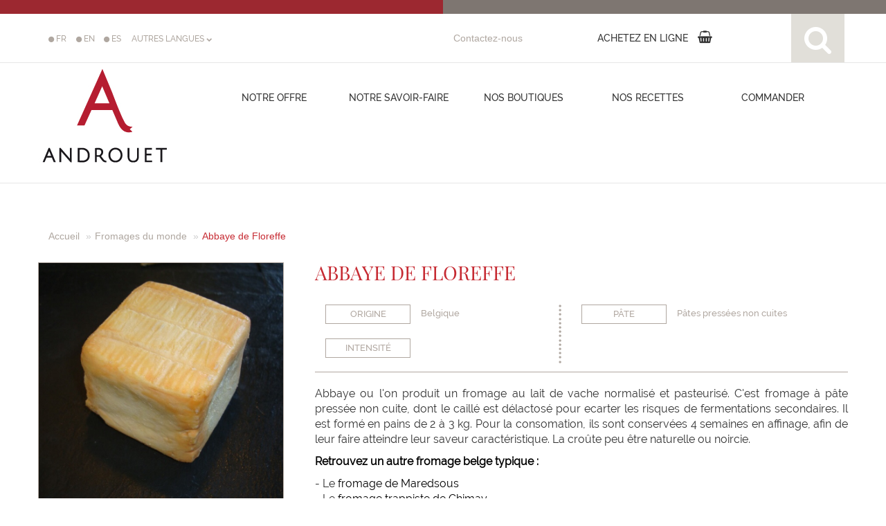

--- FILE ---
content_type: text/html; charset=UTF-8
request_url: https://androuet.com/Abbaye%20de%20Floreffe-295.html
body_size: 100336
content:
<!DOCTYPE html>

<html xmlns:og="https://ogp.me/ns#" xmlns:fb="https://www.facebook.com/2008/fbml">

<html lang="en">

<head>

	<meta http-equiv="Content-Type" content="text/html; charset=utf-8" />

	<meta http-equiv="X-UA-Compatible" content="IE=edge">

	<meta name="viewport" content="width=device-width, initial-scale=1.0, user-scalable=0, minimum-scale=1.0, maximum-scale=1.0">

	<link rel="apple-touch-icon" href="/apple-touch-icon.png">

	<link rel="apple-touch-icon" sizes="72x72" href="/apple-touch-icon.png">

	<link rel="apple-touch-icon" sizes="114x114" href="/apple-touch-icon.png">

	<!-- The above 3 meta tags *must* come first in the head; any other head content must come *after* these tags -->

	<meta name="author" content="Mathieu Lamson - websan.net">

	<link rel="icon" href="/favicon.ico">

	<link rel="icon" type="image/png" href="/favicon.png" />



	<title></title>

	<meta name="description" content="" />

	<meta name="keywords" content="" />



	<!-- Bootstrap core CSS -->

	<link href="css/bootstrap.css" rel="stylesheet">



	<!-- Custom styles for this template -->

	<link href="css/jumbotron.css" rel="stylesheet">

	<link href="css/over-1200.css" rel="stylesheet">

	<link href="css/989-1199.css" rel="stylesheet">

	<link href="css/768-988.css" rel="stylesheet">

	<link href="css/319-767.css" rel="stylesheet">

	<link rel="stylesheet" href="//maxcdn.bootstrapcdn.com/font-awesome/4.3.0/css/font-awesome.min.css">

	<link rel="stylesheet" type="text/css" href="css/bootstrap-select.css">





	<!-- Just for debugging purposes. Don't actually copy these 2 lines! -->

	<!--[if lt IE 9]><script src="assets/js/ie8-responsive-file-warning.js"></script><![endif]-->

	<script src="assets/js/ie-emulation-modes-warning.js"></script>



	<!-- HTML5 shim and Respond.js for IE8 support of HTML5 elements and media queries -->

	<!--[if lt IE 9]>

      <script src="https://oss.maxcdn.com/html5shiv/3.7.2/html5shiv.min.js"></script>

      <script src="https://oss.maxcdn.com/respond/1.4.2/respond.min.js"></script>

    <![endif]-->

	<!-- PARTAGE FACEBOOK -->

	
	<meta property="og:title" content="Abbaye de Floreffe">

	<meta property="og:description" content="Fromage belge, au lait de vache.">

	<meta property="og:type" content="Article">

	<meta property="og:image" content="https://www.androuet.com/images-up/images/fromages/295-floreffe-fromage.jpg">

	<meta property="og:image:width" content="260" />

	<meta property="og:image:height" content="200" />

	<!-- FIN PARTAGE FACEBOOK -->

</head>



<body>

	<div id="colorsTop">

		<div class="col-lg-6 col-md-6 col-sm-6 col-xs-6" id="colorsTopRed"></div>

		<div class="col-lg-6 col-md-6 col-sm-6 col-xs-6" id="colorsTopBrown"></div>

	</div>

	    <link rel="stylesheet" href="//maxcdn.bootstrapcdn.com/font-awesome/4.7.0/css/font-awesome.min.css" media="none" onload="if(media!='all')media='all'">
    <script>
      function initDecorationErreur(name) {
        try {
          document.getElementById('e' + name).style.display = 'none';
        } catch (err) {
          //alert(name)
        }
      }

      function decorationErreur(name, msg) {
        try {
          document.getElementById('e' + name).innerHTML = msg + '<br />';
          document.getElementById('e' + name).style.display = 'block';
        } catch (err) {
          //alert(name)
        }
      }

      function checkForm(f) {
        var o;
        var formOK = true;

        if (!$('.insearch').is(':checked')) {
          initDecorationErreur('int_insearch');
          decorationErreur('int_insearch', "<span class='fa fa-warning'></span> Choisissez au moins 1 catégorie pour votre recherche<br>");
          formOK = false
        }

        $("html, body").animate({
          scrollTop: 0
        }, 1000);
        setTimeout(function() {
          $("#alerterror").fadeIn();
        }, 1000);

        if (formOK) {
          return true;
        } else {
          return false;
        }

      }

      function PaysCheck() {
        var option = document.getElementById("idpays").value;

        if (option == 1) {
          $(".autreRegion").fadeOut("slow");
          $(".autre_region").val('');
          $(".region").fadeIn("slow");
        } else {
          $(".region").fadeOut("slow");
          $("#region").selectpicker('deselectAll');
          $(".autreRegion").fadeIn("slow");
        }
      }

      function ResetSearch() {

      }
    </script>
    
    <!-- Global site tag (gtag.js) - Google Analytics -->
    <script async src="https://www.googletagmanager.com/gtag/js?id=G-BXHQNSBZYT"></script>
    <script>
      window.dataLayer = window.dataLayer || [];

      function gtag() {
        dataLayer.push(arguments);
      }
      gtag('js', new Date());

      gtag('config', 'G-BXHQNSBZYT');
    </script>
    <div class="GlobalNav">
      <!-- menu mobile -->
      <nav id="NavbarAndrouet" class="is-closed">
        <div id="LogoAnddrouetSmall" style="width:100%;">
          <div id="topnavbarfirst">
            <div class="col-lg-12 col-md-12 col-sm-12" id="topnavbar">
              <div class="container" id="SubMenuNavContainer">
                <div class="col-md-4 col-sm-4 col-xs-12" id="LogoAndrouet"><a href="/"><img src="images-site/logo-androuet.jpg" title="Logo Maitre Fromager Androuet" alt="Logo Maitre Fromager Androuet" border="0"></a></div>
                <div class="col-md-8 col-sm-8 hidden-xs" style="margin-top:0.5em;">
                  <form class="navbar-form" role="search" method="post" action="list-results-search.php">
                    <input type="hidden" name="action" value="newsearch" />
                    <input type="hidden" name="infromage" value="1" />
                    <input type="hidden" name="inrecette" value="1" />
                    <input type="hidden" name="inguide" value="1" />
                    <div class="input-group">
                      <input type="text" class="form-control" placeholder="Reblochon, Fondue au fromage, la fabrication du fromage…" name="srch-term" id="srch-term" style="width:100%" value="">
                      <div class="input-group-btn">
                        <button class="btn btn-default" type="submit"><i class="fa fa-search"></i></button>
                      </div>
                    </div>
                  </form>
                </div>
              </div>
            </div>
          </div>
        </div>

        <ul id="SubMenuNav">
          <li id="SubMenuNavHidden">
            <div class="hidden-lg hidden-md hidden-sm col-xs-12" style="margin-top:0.5em;">
              <form class="navbar-form" role="search" method="post" action="list-results-search.php">
                <input type="hidden" name="action" value="newsearch" />
                <input type="hidden" name="infromage" value="1" />
                <input type="hidden" name="inrecette" value="1" />
                <input type="hidden" name="inguide" value="1" />
                <div class="input-group">
                  <input type="text" class="form-control" placeholder="Reblochon, Fondue au fromage, la fabrication du fromage…" name="srch-term" id="srch-term" style="width:100%" value="">
                  <div class="input-group-btn">
                    <button class="btn btn-default" type="submit"><i class="fa fa-search"></i></button>
                  </div>
                </div>
              </form>
            </div>
            <div id="NavBarMenuAndrouet" class="col-lg-12 col-md-8 col-sm-6 col-xs-12">
              <div class="col-md-1 hidden-sm hidden-xs"></div>
              <div class="col-md-2 col-sm-12 col-xs-12 smallnav" style="margin-bottom:0.5em;"><a id="BtnOffreSmall" class="MainLink" style="cursor:pointer; outline:none;">NOTRE OFFRE</a>
                <div id="ssmenuoffreSmall" style="display:none;">
                  <!-- <div><a href="offres-plateaux-androuet.html" class="SsMenu">Plateaux</a></div>
                  <div><a href="offres-buffets-androuet.html" class="SsMenu">Buffets</a></div>
                  <div><a href="offres-ateliers-et-cours-androuet.html" class="SsMenu">Ateliers fromages</a></div>
                  <div><a href="offres-idees-cadeaux-androuet.html" class="SsMenu">Cartes cadeaux </a></div>
                  <div><a href="offres-entreprises-androuet.html" class="SsMenu">Entreprises</a></div> -->
                  <div><a class="SsMenu" href="offres-plateaux-androuet.html">Plateaux</a></div>

<div><a class="SsMenu" href="offres-buffets-androuet.html">Buffets</a></div>

<div><a class="SsMenu" href="offres-ateliers-et-cours-androuet.html">Ateliers fromages</a></div>

<div><a class="SsMenu" href="offres-idees-cadeaux-androuet.html">Cartes et bo&icirc;tes cadeaux</a></div>

<div><a class="SsMenu" href="offres-entreprises-androuet.html">Entreprises</a></div>
                </div>
              </div>
              <div class="col-md-3 col-sm-12 col-xs-12 smallnav" style="margin-bottom:0.5em;"><a id="BtnSavoirFaireSmall" class="MainLink" style="cursor:pointer; outline:none;">NOTRE SAVOIR-FAIRE</a>
                <div id="ssmenusavoirfaireSmall" style="display:none;">
                  <!-- <div><a href="histoire-androuet.html" class="SsMenu">Notre histoire</a></div>
                  <div><a href="guide-fromage.html" class="SsMenu">Notre guide du fromage</a></div>
                  <div><a href="liste-fromage.html" class="SsMenu">Index des fromages</a></div>
                  <div><a href="producteurs-androuet.php" class="SsMenu">Nos producteurs</a></div> -->
                  
                  <div><a href="histoire-androuet.html" class="SsMenu">Notre histoire</a></div>
                  <div><a href="guide-fromage.html" class="SsMenu">Notre guide du fromage</a></div>
                  <div><a href="liste-fromage.html" class="SsMenu">Index des fromages</a></div>
                  <div><a href="producteurs-androuet.php" class="SsMenu">Nos producteurs</a></div>
                </div>
              </div>
              <div class="col-md-2 col-sm-12 col-xs-12 smallnav" style="margin-bottom:0.5em;"><a href="fromage-paris.html" class="MainLink">NOS BOUTIQUES</a></div>
              <div class="col-md-2 col-sm-12 col-xs-12 smallnav" style="margin-bottom:0.5em;"><a href="recettes-fromage.html" class="MainLink">NOS RECETTES</a></div>
            </div>
            <div class="col-md-4 col-sm-6 col-xs-6" style="padding-top:1em;">
                              <div style="float:left; width:40px;"><a href="changela.php?language=fr" class="LinkLangueHeader"><span class="fa fa-circle" style="font-size:0.8em;"></span> FR</a></div>
                              <div style="float:left; width:40px;"><a href="changela.php?language=en" class="LinkLangueHeader"><span class="fa fa-circle" style="font-size:0.8em;"></span> EN</a></div>
                              <div style="float:left; width:40px;"><a href="changela.php?language=es" class="LinkLangueHeader"><span class="fa fa-circle" style="font-size:0.8em;"></span> ES</a></div>
                              <div style="float:left; width:40px;"><a href="changela.php?language=pt" class="LinkLangueHeader"><span class="fa fa-circle" style="font-size:0.8em;"></span> PT</a></div>
                              <div style="float:left; width:40px;"><a href="changela.php?language=it" class="LinkLangueHeader"><span class="fa fa-circle" style="font-size:0.8em;"></span> IT</a></div>
                              <div style="float:left; width:40px;"><a href="changela.php?language=de" class="LinkLangueHeader"><span class="fa fa-circle" style="font-size:0.8em;"></span> DE</a></div>
                              <div style="float:left; width:40px;"><a href="changela.php?language=nl" class="LinkLangueHeader"><span class="fa fa-circle" style="font-size:0.8em;"></span> NL</a></div>
                              <div style="float:left; width:40px;"><a href="changela.php?language=sv" class="LinkLangueHeader"><span class="fa fa-circle" style="font-size:0.8em;"></span> SV</a></div>
                              <div style="float:left; width:40px;"><a href="changela.php?language=ar" class="LinkLangueHeader"><span class="fa fa-circle" style="font-size:0.8em;"></span> AR</a></div>
                              <div style="float:left; width:40px;"><a href="changela.php?language=ru" class="LinkLangueHeader"><span class="fa fa-circle" style="font-size:0.8em;"></span> RU</a></div>
                              <div style="float:left; width:40px;"><a href="changela.php?language=hi" class="LinkLangueHeader"><span class="fa fa-circle" style="font-size:0.8em;"></span> HI</a></div>
                              <div style="float:left; width:40px;"><a href="changela.php?language=zh" class="LinkLangueHeader"><span class="fa fa-circle" style="font-size:0.8em;"></span> ZH</a></div>
                              <div style="float:left; width:40px;"><a href="changela.php?language=ja" class="LinkLangueHeader"><span class="fa fa-circle" style="font-size:0.8em;"></span> JA</a></div>
                            <!-- <div style="float:left; width:40px;"><a href="changela.php?url=/Abbaye%20de%20Floreffe-295.html&language=fr" class="LinkLangueHeader"><span class="fa fa-circle" style="font-size:0.8em;"></span> FR</a></div>
              <div style="float:left; width:40px;"><a href="changela.php?url=/Abbaye%20de%20Floreffe-295.html&language=en" class="LinkLangueHeader"><span class="fa fa-circle" style="font-size:0.8em;"></span> EN</a></div>
              <div style="float:left; width:40px;"><a href="changela.php?url=/Abbaye%20de%20Floreffe-295.html&language=es" class="LinkLangueHeader"><span class="fa fa-circle" style="font-size:0.8em;"></span> ES</a></div>
              <div style="float:left; width:40px;"><a href="changela.php?url=/Abbaye%20de%20Floreffe-295.html&language=pt" class="LinkLangueHeader"><span class="fa fa-circle" style="font-size:0.8em;"></span> PT</a></div>
              <div style="float:left; width:40px;"><a href="changela.php?url=/Abbaye%20de%20Floreffe-295.html&language=it" class="LinkLangueHeader"><span class="fa fa-circle" style="font-size:0.8em;"></span> IT</a></div>
              <div style="float:left; width:40px;"><a href="changela.php?url=/Abbaye%20de%20Floreffe-295.html&language=de" class="LinkLangueHeader"><span class="fa fa-circle" style="font-size:0.8em;"></span> DE</a></div>
              <div style="float:left; width:40px;"><a href="changela.php?url=/Abbaye%20de%20Floreffe-295.html&language=nl" class="LinkLangueHeader"><span class="fa fa-circle" style="font-size:0.8em;"></span> NL</a></div>
              <div style="float:left; width:40px;"><a href="changela.php?url=/Abbaye%20de%20Floreffe-295.html&language=sv" class="LinkLangueHeader"><span class="fa fa-circle" style="font-size:0.8em;"></span> SV</a></div>
              <div style="float:left; width:40px;"><a href="changela.php?url=/Abbaye%20de%20Floreffe-295.html&language=ar" class="LinkLangueHeader"><span class="fa fa-circle" style="font-size:0.8em;"></span> AR</a></div>
              <div style="float:left; width:40px;"><a href="changela.php?url=/Abbaye%20de%20Floreffe-295.html&language=ru" class="LinkLangueHeader"><span class="fa fa-circle" style="font-size:0.8em;"></span> RU</a></div>
              <div style="float:left; width:40px;"><a href="changela.php?url=/Abbaye%20de%20Floreffe-295.html&language=hi" class="LinkLangueHeader"><span class="fa fa-circle" style="font-size:0.8em;"></span> HI</a></div>
              <div style="float:left; width:40px;"><a href="changela.php?url=/Abbaye%20de%20Floreffe-295.html&language=zh" class="LinkLangueHeader"><span class="fa fa-circle" style="font-size:0.8em;"></span> ZH</a></div>
              <div style="float:left; width:40px;"><a href="changela.php?url=/Abbaye%20de%20Floreffe-295.html&language=ja" class="LinkLangueHeader"><span class="fa fa-circle" style="font-size:0.8em;"></span> JA</a></div> -->
            </div>
            <div class="col-md-2 col-sm-3 col-xs-6" style="padding-top:25px;"><a href="contacter-androuet.html">Contactez-nous</a></div>
            <div class="hidden-lg hidden-md hidden-sm col-xs-6"></div>
            <div class="col-md-2 col-sm-3 col-xs-6" style="padding-top:25px;"><!--<a href="" title="Suivez-nous sur youtube" alt="Suivez-nous sur youtube"><img src="images-site/you-tube-androuet.svg" title="Suivez-nous sur youtube" alt="Suivez-nous sur youtube" border="0"></a>--> <a href="https://www.facebook.com/maison.androuet/timeline/" target="_blank" title="Suivez-nous sur facebook" alt="Suivez-nous sur facebook"><img src="images-site/facebook-androuet.svg" title="Suivez-nous sur facebook" alt="Suivez-nous sur facebook" border="0"></a> <a href="La%20carte%20de%20fid%C3%A9lit%C3%A9%20Androuet%20sur%20votre%20smartphone-13-histoire.html"><span class="fa fa-heart-o"></span></a></div>
          </li>
        </ul>
      </nav>
      <!-- end menu mobile -->
      <!-- menu desktop -->
      <div id="MenuLarge">
        <div id="topnavbar">
          <div class="col-lg-12" style="height:71px; border-bottom:1px solid #e7e7e7; margin:0 auto;">
            <div class="container">
              <div class="col-lg-6" style="padding-top:25px;">
                <div style="float:left; width:40px;"><a href="changela.php?language=fr" class="LinkLangueHeader"><span class="fa fa-circle" style="font-size:0.8em;"></span> FR</a></div>
                <div style="float:left; width:40px;"><a href="changela.php?language=en" class="LinkLangueHeader"><span class="fa fa-circle" style="font-size:0.8em;"></span> EN</a></div>
                <div style="float:left; width:40px;"><a href="changela.php?language=es" class="LinkLangueHeader"><span class="fa fa-circle" style="font-size:0.8em;"></span> ES</a></div> <a class="LinkLangueHeader buttonlangues" style="cursor:pointer">AUTRES LANGUES <span class="fa fa-chevron-down" style="font-size:0.7em;"></span></a>
                <div style="width:100%; position:relative; z-index:10; left:45px; padding:0.2em;" class="langues">
                  <div style="float:left; width:50px;"><a href="changela.php?language=pt" class="LinkLangueHeader"><img src="images-up/images/langues-drapeaux/portugal.jpg" /> PT</a></div>
                  <div style="float:left; width:50px;"><a href="changela.php?language=it" class="LinkLangueHeader"><img src="images-up/images/langues-drapeaux/italian.jpg" /> IT</a></div>
                  <div style="float:left; width:50px;"><a href="changela.php?language=de" class="LinkLangueHeader"><img src="images-up/images/langues-drapeaux/german.jpg" /> DE</a></div>
                  <div style="float:left; width:50px;"><a href="changela.php?language=nl" class="LinkLangueHeader"><img src="images-up/images/langues-drapeaux/hollandais.jpg" /> NL</a></div>
                  <div style="float:left; width:50px;"><a href="changela.php?language=sv" class="LinkLangueHeader"><img src="images-up/images/langues-drapeaux/suedois.jpg" /> SV</a></div>
                  <div style="float:left; width:50px;"><a href="changela.php?language=ar" class="LinkLangueHeader"><img src="images-up/images/langues-drapeaux/arabe.jpg" /> AR</a></div>
                  <div style="float:left; width:50px;"><a href="changela.php?language=ru" class="LinkLangueHeader"><img src="images-up/images/langues-drapeaux/russe.jpg" /> RU</a></div>
                  <div style="float:left; width:50px;"><a href="changela.php?language=hi" class="LinkLangueHeader"><img src="images-up/images/langues-drapeaux/hindi.jpg" /> HI</a></div>
                  <div style="float:left; width:50px;"><a href="changela.php?language=zh" class="LinkLangueHeader"><img src="images-up/images/langues-drapeaux/chinois.jpg" /> ZH</a></div>
                  <div style="float:left; width:50px;"><a href="changela.php?language=ja" class="LinkLangueHeader"><img src="images-up/images/langues-drapeaux/japonais.jpg" /> JA</a></div>
                  <div style="clear:both;"></div>
                </div>
              </div>
              <div class="col-lg-2" style="padding-top:25px;"><a href="contacter-androuet.html">Contactez-nous</a></div>
              <div class="col-lg-3" style="padding-top:18px;">
                <!-- <a href="https://www.youtube.com/channel/UCS1F6kk8ozQ3F9FT1OG8k9A/videos" style="margin-right:11px;" alt="Suivez-nous sur youtube" title="Suivez-nous sur youtube" target="_blank">
                  <button type="button" class="btn btn-default btn-circle">
                    <span class="fa fa-youtube" style="font-size:1.3em;"></span>
                  </button>
                </a> 
                <a href="https://www.facebook.com/maison.androuet/timeline/" alt="Suivez-nous sur facebook" style="margin-right:11px;" title="Suivez-nous sur facebook" target="_blank">
                  <button type="button" class="btn btn-default btn-circle">
                    <span class="fa fa-facebook" style="font-size:1.3em;"></span>
                  </button>
                </a> 
                <a href="La%20carte%20de%20fid%C3%A9lit%C3%A9%20Androuet%20sur%20votre%20smartphone-13-histoire.html">
                  <button type="button" class="btn btn-default btn-circle">
                    <span class="fa fa-heart-o" style="font-size:1.3em;"></span>
                  </button>
                  &nbsp;&nbsp;Ma carte Androuet
                </a> -->
                <a href="https://www.houra.fr/recherche/recherche.php?id_origine=&mot=Androuet%2C+Ma%C3%AEtre+Fromager&_gl=1*1867251*_up*MQ..*_gs*MQ.." target="_blank" class="MainLink btn">
                  <span>ACHETEZ EN LIGNE</span> <span class="fa fa-shopping-basket" style="font-size:1.3em;margin-left:10px"></span>
                </a>
              </div>
              <div class="col-lg-1"><a id="SearchIcon" style="cursor:pointer" alt="rechercher" title="rechercher">
                  <div style="background:#e1dfd9; width:77px; height:70px; padding-top:16px; text-align:center;"><span class="fa fa-search" title="rechercher Androuet" alt="rechercher Androuet" style="color:#FFF; font-size:3em;" id="SearchIconImg"></span></div>
                </a></div>
            </div>
          </div>
        </div>
        <div style="clear:both;"></div>
        <div class="container">
          <div style="float:left; width:191px;"><a href="/"><img src="images-site/logo-androuet.jpg" title="Logo Maitre Fromager Androuet" alt="Logo Maitre Fromager Androuet" id="LogoAndrouet" border="0"></a></div>
          <div id="NavBarMenuAndrouet" style="float:left; width:900px;">
            <div style="float:left; width:20%; text-align:center;"><a id="BtnOffre" class="MainLink">Notre offre</a></div>
            <div style="float:left; width:20%; text-align:center;"><a id="BtnSavoirFaire" class="MainLink">Notre savoir-faire</a></div>
            <div style="float:left; width:20%; text-align:center;"><a href="fromage-paris.html" class="MainLink">Nos boutiques</a></div>
            <div style="float:left; width:20%; text-align:center;"><a href="recettes-fromage.html" class="MainLink">Nos recettes</a></div>
            <div style="float:left; width:20%; text-align:center;"><a href="https://www.houra.fr/recherche/recherche.php?id_origine=&mot=Androuet%2C+Ma%C3%AEtre+Fromager&_gl=1*1867251*_up*MQ..*_gs*MQ.." class="MainLink" target="_blank">COMMANDER</a></div>
            <div style="clear:both"></div>
          </div>
          <div style="background:url(images-site/fond-sous-menu-offre.png) no-repeat; width:800px; height:80px; position:relative; top:78px; left:300px; z-index:9999; display:none;" id="ssmenuoffre">
            <!-- <div style="width:160px; text-align:center; top: 30px; position: absolute;"><a href="offres-plateaux-androuet.html" class="SsMenu">Plateaux</a></div>
            <div style="width:160px; text-align:center; top: 30px; position: absolute; left: 160px;"><a href="offres-buffets-androuet.html" class="SsMenu">Buffets</a></div>
            <div style="width:160px; text-align:center; top: 30px; position: absolute; left: 320px;"><a href="offres-ateliers-et-cours-androuet.html" class="SsMenu">Ateliers fromages</a></div>
            <div style="width:160px; text-align:center; top: 30px; position: absolute; left: 480px;"><a href="offres-idees-cadeaux-androuet.html" class="SsMenu">Cartes cadeaux </a></div>
            <div style="width:160px; text-align:center; top: 30px; position: absolute; left: 640px;"><a href="offres-entreprises-androuet.html" class="SsMenu">Entreprises</a></div> -->
            <div style="width:160px; text-align:center; top: 30px; position: absolute;"><a class="SsMenu" href="offres-plateaux-androuet.html">Plateaux</a></div>

<div style="width:160px; text-align:center; top: 30px; position: absolute; left: 160px;"><a class="SsMenu" href="offres-buffets-androuet.html">Buffets</a></div>

<div style="width:160px; text-align:center; top: 30px; position: absolute; left: 320px;"><a class="SsMenu" href="offres-ateliers-et-cours-androuet.html">Atelier fromage</a></div>

<div style="width:160px; text-align:center; top: 30px; position: absolute; left: 480px;"><a class="SsMenu" href="https://www.capcadeau.com/androuet/30eur-de-fromages-androuet">Cartes cadeaux </a></div>

<div style="width:160px; text-align:center; top: 30px; position: absolute; left: 640px;"><a class="SsMenu" href="offres-entreprises-androuet.html">Entreprise</a></div>
          </div>
          <div style="background:url(images-site/fond-sous-menu-savoirfaire.png) no-repeat; width:800px; height:80px; position:relative; top:78px;  left:300px; z-index:9999; display:none;" id="ssmenusavoirfaire">
            <!-- <div style="width:160px; text-align:center; top: 45px; position: absolute;"><a href="histoire-androuet.html" class="SsMenu">Notre histoire</a></div>
            <div style="width:220px; text-align:center; top: 45px; position: absolute; left: 160px;"><a href="guide-fromage.html" class="SsMenu">Notre guide du fromage</a></div>
            <div style="width:170px; text-align:center; top: 45px; position: absolute; left: 380px;"><a href="liste-fromage.html" class="SsMenu">Index des fromages</a></div>
            <div style="width:160px; text-align:center; top: 45px; position: absolute; left: 560px;"><a href="producteurs-androuet.php" class="SsMenu">Nos producteurs</a></div> -->
            <!--
            	<div style="width:170px; text-align:center; top: 45px; position: absolute; left: 380px;"><a href="glossaire-du-fromage.php" class="SsMenu">Notre glossaire</a></div>
            	<div style="width:160px; text-align:center; top: 45px; position: absolute; left: 560px;"><a href="bibliographie-androuet.php" class="SsMenu">Notre bibilographie</a></div>-->
            <div style="width:160px; text-align:center; top: 30px; position: absolute;"><a class="SsMenu" href="histoire-androuet.html">Notre histoire</a></div>

<div style="width:220px; text-align:center; top: 30px; position: absolute; left: 160px;"><a class="SsMenu" href="guide-fromage.html">Notre guide du fromage</a></div>

<div style="width:170px; text-align:center; top: 30px; position: absolute; left: 380px;"><a class="SsMenu" href="liste-fromage.html">Index des fromages</a></div>

<div style="width:160px; text-align:center; top: 30px; position: absolute; left: 560px;"><a class="SsMenu" href="producteurs-androuet.php">Nos producteurs</a></div>
          </div>
        </div>
      </div>
      <!-- end menu desktop -->
    </div>
    <div id="Search" style="width:100%; height:523px; background:#E1DFD9; position:absolute; top:264px; right:0; display:none; z-index:9999">
      <div class="container" style="margin-top:2em;">
        <form role="search" method="post" action="list-results-search.php" onsubmit="return checkForm(this);">
          <input type="hidden" name="action" value="newsearch" />
          <div class="col-lg-3"><span class="fa fa-search" title="Rechercher sur Androuet" alt="Rechercher sur Androuet" style="color:#FFF; font-size:20em;"></span> <br /><br /><a href="cheese-worldmap.php">
              <div style="width:100%; text-align:center">Index des fromages<br /><img src="/images-up/images/carte-monde-search.jpg" border="0" style="width:280px;" alt="Index des fromages" title="Index des fromages"></div>
            </a></div>
          <div class="col-lg-9">
            <div class="col-lg-7">
              <div class="form-group">
                <input type="text" class="form-control" placeholder="Reblochon, Fondue au fromage, la fabrication du fromage…" name="srch-term" id="srch-term" style="width:100%" value="">
              </div>
            </div>
            <div class="col-lg-2"><input type="submit" class="btn btn-default btn-small" value="rechercher"></div>
            <div class="col-lg-3" style="margin-top:4px"><a onClick="ResetSearch()" style="cursor:pointer; outline:none;">Réinitialiser</a></div>
            <div class="col-lg-12" style="height:40px;"><em style="color:#BE9E63">Ajoutez des critères à votre recherche</em></div>
            <div class="col-lg-12">
              <div class="col-md-12 col-sm-12 col-xs-12" style="text-align:left">
                <span id="eint_insearch" class="erreur"></span>
              </div>
              <div class="col-lg-2">Dans :
              </div>
              <div class="col-lg-3">
                <label>
                  <input type="checkbox" name="infromage" value="1"  class="insearch"> fromages                </label>
              </div>
              <div class="col-lg-1"></div>
              <div class="col-lg-3">
                <label>
                  <input type="checkbox" name="inrecette" value="1"  class="insearch"> Recettes                </label>
              </div>
              <div class="col-lg-3">
                <label>
                  <input type="checkbox" name="inguide" value="1"  class="insearch"> Guide du fromage                </label>
              </div>
            </div>
            <div class="col-lg-12"></div>
            <div class="col-lg-12">
              <div class="col-lg-2"></div>
              <div class="col-lg-3">
                <div class="form-group">
                  <select id="idpays" class="selectpicker form-control" data-live-search="true" name="idpays" onchange="PaysCheck()">
                    <option value="">choisir un pays</option>
                                          <option value="2" >Afghanistan</option>
                                          <option value="3" >Afrique du Sud</option>
                                          <option value="4" >Albanie</option>
                                          <option value="5" >Alg&eacute;rie</option>
                                          <option value="6" >Allemagne</option>
                                          <option value="7" >Andorre</option>
                                          <option value="13" >Arabie saoudite</option>
                                          <option value="14" >Argentine</option>
                                          <option value="15" >Arm&eacute;nie</option>
                                          <option value="17" >Australie</option>
                                          <option value="18" >Autriche</option>
                                          <option value="26" >Belgique</option>
                                          <option value="33" >Bosnie-Herz&eacute;govine</option>
                                          <option value="35" >Br&eacute;sil</option>
                                          <option value="37" >Bulgarie</option>
                                          <option value="43" >Canada</option>
                                          <option value="45" >Chili</option>
                                          <option value="241" >Chine</option>
                                          <option value="47" >Chypre</option>
                                          <option value="48" >Colombie</option>
                                          <option value="53" >Costa Rica</option>
                                          <option value="54" >Croatie</option>
                                          <option value="55" >Cuba</option>
                                          <option value="56" >Danemark</option>
                                          <option value="59" >Egypte</option>
                                          <option value="63" >Espagne</option>
                                          <option value="64" >Estonie</option>
                                          <option value="65" >Etats-Unis</option>
                                          <option value="67" >Finlande</option>
                                          <option value="1" >France</option>
                                          <option value="73" >Gr&egrave;ce</option>
                                          <option value="85" >Honduras</option>
                                          <option value="87" >Hongrie</option>
                                          <option value="107" >Inde</option>
                                          <option value="108" >Indon&eacute;sie</option>
                                          <option value="109" >Iran</option>
                                          <option value="110" >Iraq</option>
                                          <option value="111" >Irlande</option>
                                          <option value="112" >Islande</option>
                                          <option value="113" >Isra&euml;l</option>
                                          <option value="114" >Italie</option>
                                          <option value="116" >Japon</option>
                                          <option value="120" >Kirghizistan</option>
                                          <option value="125" >Lettonie</option>
                                          <option value="126" >Liban</option>
                                          <option value="129" >Liechtenstein</option>
                                          <option value="130" >Lituanie</option>
                                          <option value="131" >Luxembourg</option>
                                          <option value="133" >Madagascar</option>
                                          <option value="138" >Malte</option>
                                          <option value="140" >Maroc</option>
                                          <option value="145" >Mexique</option>
                                          <option value="149" >Mongolie</option>
                                          <option value="239" >Mont&eacute;n&eacute;gro</option>
                                          <option value="152" >N&eacute;pal</option>
                                          <option value="159" >Norv&egrave;ge</option>
                                          <option value="161" >Nouvelle-Z&eacute;lande</option>
                                          <option value="170" >Pays-Bas</option>
                                          <option value="165" >P&eacute;rou</option>
                                          <option value="171" >Philippines</option>
                                          <option value="172" >Pologne</option>
                                          <option value="174" >Porto Rico</option>
                                          <option value="175" >Portugal</option>
                                          <option value="180" >R&eacute;publique tch&egrave;que</option>
                                          <option value="182" >Roumanie</option>
                                          <option value="183" >Royaume Uni</option>
                                          <option value="184" >Russie</option>
                                          <option value="195" >Salvador</option>
                                          <option value="235" >Serbie</option>
                                          <option value="203" >Slovaquie</option>
                                          <option value="202" >Slov&eacute;nie</option>
                                          <option value="207" >Su&egrave;de</option>
                                          <option value="208" >Suisse</option>
                                          <option value="211" >Syrie</option>
                                          <option value="224" >Tunisie</option>
                                          <option value="226" >Turquie</option>
                                          <option value="228" >Ukraine</option>
                                          <option value="231" >Venezuela</option>
                                      </select>
                </div>
                <div class="form-group region" style="display:none;" >
                  <select id="region" class="selectpicker form-control" data-live-search="true" name="idregion" >
                    <option value="0">choisir la région</option>
                    <option value="1" >Nord Pas de Calais</option>
                    <option value="2" >Picardie</option>
                    <option value="3" >Normandie</option>
                    <option value="5" >Ile de France </option>
                    <option value="6" >Champagne Ardennes</option>
                    <option value="7" >Alsace - Lorraine</option>
                    <option value="9" >Franche Comté </option>
                    <option value="10" >Bourgogne</option>
                    <option value="11" >Centre</option>
                    <option value="12" >Pays de la Loire</option>
                    <option value="13" >Bretagne</option>
                    <option value="14" >Poitou Charente </option>
                    <option value="15" >Limousin</option>
                    <option value="16" >Auvergne</option>
                    <option value="17" >Rhône-Alpes </option>
                    <option value="18" >Aquitaine</option>
                    <option value="19" >Midi-Pyrénées</option>
                    <option value="20" >Languedoc Roussilon</option>
                    <option value="21" >Provence-Alpes Côte-d'Azur</option>
                    <option value="22" >Corse</option>
                  </select>
                </div>
                <div class="form-group">
                  <select id="selectType" class="selectpicker form-control" data-live-search="true" name="saison_fromage">
                    <option value="">choisir une saison</option>
                    <option value="1" >Automne</option>
                    <option value="2" >Hiver</option>
                    <option value="3" >Printemps</option>
                    <option value="4" >Eté</option>
                    <option value="5" >Eté - Automne</option>
                    <option value="6" >Automne-Hiver</option>
                    <option value="7" >Hiver-Printemps</option>
                    <option value="8" >Printemps-Eté</option>
                  </select>
                </div>
                <div class="form-group">
                  <select id="selectType" class="selectpicker form-control" data-live-search="true" name="id_lait">
                    <option value="">choisir un type de lait</option>
                                          <option value="2" >Brebis</option>
                                          <option value="3" >Chèvre</option>
                                          <option value="8" >Chèvre-Brebis</option>
                                          <option value="1" >Vache</option>
                                          <option value="5" >Vache-Brebis</option>
                                          <option value="7" >Vache-Chèvre</option>
                                      </select>
                </div>
                <div class="form-group">
                  <select id="selectType" class="selectpicker form-control" data-live-search="true" name="pate">
                    <option value="">choisir un type de pâte</option>
                                          <option value="4" >Les fromages à pâtes persillées </option>
                                          <option value="7" >Les fromages de chèvres </option>
                                          <option value="8" >Les fromages fondus</option>
                                          <option value="1" >Les fromages frais</option>
                                          <option value="2" >Les pâtes molles à croûte fleurie</option>
                                          <option value="3" >Les pâtes molles à croûte lavée</option>
                                          <option value="6" >Les pâtes pressées cuites </option>
                                          <option value="9" >Pâte molle à croûte naturelle</option>
                                          <option value="5" >Pâtes pressées non cuites</option>
                                      </select>
                </div>
                <div class="form-group">
                  <select id="selectType" class="selectpicker form-control" data-live-search="true" name="intensite">
                    <option value="">choisir une intensité</option>
                                          <option value="1" >Doux</option>
                                          <option value="2" >Medium</option>
                                          <option value="3" >Typé</option>
                                      </select>
                </div>
                <div class="form-group">
                  <select id="selectType" class="selectpicker form-control" data-live-search="true" name="vins_fromage">
                    <option value="">choisir un vinoi</option>
                                          <option value="45" >Abime blanc de Savoie</option>
                                          <option value="52" >Alcool de Poire</option>
                                          <option value="83" >Anjou blanc</option>
                                          <option value="33" >Apremont</option>
                                          <option value="47" >Bandol blanc</option>
                                          <option value="14" >Banyuls ou Maury</option>
                                          <option value="3" >Beaujolais</option>
                                          <option value="40" >Bière</option>
                                          <option value="25" >Bière à la Jenlain</option>
                                          <option value="63" >Bière Paulaner</option>
                                          <option value="89" >Bourgueil</option>
                                          <option value="24" >Cahors</option>
                                          <option value="60" >Chablis</option>
                                          <option value="42" >Chalosse moelleux</option>
                                          <option value="67" >Champagne</option>
                                          <option value="85" >Charentais Saint-Sornin</option>
                                          <option value="31" >Chasagne-montrachet</option>
                                          <option value="9" >Château Neuf du Pape</option>
                                          <option value="27" >Château-maillant rouge</option>
                                          <option value="21" >Chianti </option>
                                          <option value="12" >Chinon </option>
                                          <option value="20" >Cidre brut</option>
                                          <option value="95" >Clairette de Die</option>
                                          <option value="62" >Collioure</option>
                                          <option value="23" >Corbières rouge</option>
                                          <option value="8" >Cornas ou Lirac</option>
                                          <option value="26" >Côte d'Auvergne rouge</option>
                                          <option value="79" >Côte de Beaune</option>
                                          <option value="19" >Côte du Rhône</option>
                                          <option value="18" >Côteaux du Génois </option>
                                          <option value="86" >Côteaux du Layon</option>
                                          <option value="91" >Côtes du Jura</option>
                                          <option value="49" >Côtes-de-Provence</option>
                                          <option value="80" >Crémant d'Alsace </option>
                                          <option value="29" >Crépy de Savoie</option>
                                          <option value="82" >Crozes Hermitage</option>
                                          <option value="15" >Faugères</option>
                                          <option value="69" >Fendant du Valais (Suisse)</option>
                                          <option value="22" >Fief vendéen du fou blanc</option>
                                          <option value="57" >Fief vendéen du Fou blanc</option>
                                          <option value="94" >Gamay</option>
                                          <option value="65" >Gevrey-Chambertin</option>
                                          <option value="5" >Gewurztraminer d'Alsace</option>
                                          <option value="99" >Gigondas</option>
                                          <option value="77" >Graves Blanc </option>
                                          <option value="35" >Irouleguy</option>
                                          <option value="76" >Jurançon</option>
                                          <option value="17" >Languedoc collioure</option>
                                          <option value="46" >Limoux blanc</option>
                                          <option value="56" >Loupiac</option>
                                          <option value="97" >Mâcon et mâcon-villages</option>
                                          <option value="51" >Madiran</option>
                                          <option value="48" >Marthel Bourgogne rosé</option>
                                          <option value="100" >Merlot</option>
                                          <option value="81" >Meursault</option>
                                          <option value="53" >Monbazillac</option>
                                          <option value="64" >Moulin à vent rouge</option>
                                          <option value="38" >Muscadet sur lie</option>
                                          <option value="96" >Muscat</option>
                                          <option value="39" >Neuchâtel</option>
                                          <option value="75" >Pacherenc-du-Vic-Bilh sec </option>
                                          <option value="87" >Patrimonio</option>
                                          <option value="30" >Pinot noir</option>
                                          <option value="1" >Pomerol</option>
                                          <option value="4" >Pommard ou Mercurey</option>
                                          <option value="68" >Porto</option>
                                          <option value="55" >Pouilly fumé blanc</option>
                                          <option value="73" >Pouilly-Fuisse</option>
                                          <option value="84" >Reuilly Blanc</option>
                                          <option value="6" >Riesling </option>
                                          <option value="50" >Rosé d'Anjou</option>
                                          <option value="58" >Rosé de Provence</option>
                                          <option value="54" >Rosé San Miguel</option>
                                          <option value="78" >Roussette</option>
                                          <option value="59" >Saint-Aubin</option>
                                          <option value="92" >Saint-Emilion </option>
                                          <option value="32" >Saint-estèphe rouge</option>
                                          <option value="93" >Saint-Nicolas de Bourgueil</option>
                                          <option value="28" >Saint-romain</option>
                                          <option value="74" >Saint-Véran</option>
                                          <option value="44" >Sancerre blanc</option>
                                          <option value="11" >Sancerre blanc </option>
                                          <option value="43" >Sancerre rouge</option>
                                          <option value="61" >Saumur Vieille Vigne</option>
                                          <option value="2" >Sauternes</option>
                                          <option value="71" >Savagnin</option>
                                          <option value="16" >St Estephe</option>
                                          <option value="7" >St Joseph ou Vacqueyras</option>
                                          <option value="41" >Tavel rosé</option>
                                          <option value="66" >Tokay</option>
                                          <option value="88" >Touraine blanc Sauvignon</option>
                                          <option value="90" >Valençay</option>
                                          <option value="37" >Vin blanc sec</option>
                                          <option value="36" >Vin blanc sec de Saint-Pourçain</option>
                                          <option value="13" >Vin de Paille - Arbois</option>
                                          <option value="98" >Vin de Savoie</option>
                                          <option value="70" >Vin jaune</option>
                                          <option value="10" >Vouvray ou Montlouis moelleux</option>
                                          <option value="34" >Vouvray pétillant blanc </option>
                                      </select>
                </div>
              </div>
              <div class="col-lg-1"></div>
              <div class="col-lg-3">
                <div class="col-lg-12">
                  <label>
                    <input type="checkbox" value="1" multiple name="typerecette[]" > Entrée                  </label>
                </div>
                <div class="col-lg-12">
                  <label>
                    <input type="checkbox" value="2" multiple name="typerecette[]" > Plat                  </label>
                </div>
                <div class="col-lg-12">
                  <label>
                    <input type="checkbox" value="3" multiple name="typerecette[]" > Dessert                  </label>
                </div>
                <div class="form-group">
                  <select id="selectType" class="selectpicker form-control" data-live-search="true" name="saison_recette">
                    <option value="">choisir une saison</option>
                    <option value="1" >Automne</option>
                    <option value="2" >Hiver</option>
                    <option value="3" >Printemps</option>
                    <option value="4" >Eté</option>
                    <option value="5" >Eté-Automne</option>
                    <option value="6" >Automne-Hiver</option>
                    <option value="7" >Hiver-Printemps</option>
                    <option value="8" >Printemps-Eté</option>
                  </select>
                </div>
                <div class="form-group">
                  <select id="type" class="selectpicker form-control" name="classificationrecette" style="background-color:#eadf92">
                    <option value="">choisir un type de recette</option>
                    <option value="1" >Tartes</option>
                    <option value="2" >Soupes</option>
                    <option value="3" >Salades</option>
                    <option value="4" >Pizzas</option>
                    <option value="5" >Pâtes</option>
                    <option value="6" >Fondues</option>
                    <option value="7" >Viandes</option>
                    <option value="8" >Poissons</option>
                    <option value="9" ></option>
                    <option value="10" >Fruits</option>
                    <option value="11" >Gâteaux</option>
                    <option value="12" >Cakes</option>
                  </select>
                </div>
                <div class="form-group">
                  <select id="selectType" class="selectpicker form-control" data-live-search="true" name="vins_recette">
                    <option value="">choisir un vin</option>
                                          <option value="45" >Abime blanc de Savoie</option>
                                          <option value="52" >Alcool de Poire</option>
                                          <option value="83" >Anjou blanc</option>
                                          <option value="33" >Apremont</option>
                                          <option value="47" >Bandol blanc</option>
                                          <option value="14" >Banyuls ou Maury</option>
                                          <option value="3" >Beaujolais</option>
                                          <option value="40" >Bière</option>
                                          <option value="25" >Bière à la Jenlain</option>
                                          <option value="63" >Bière Paulaner</option>
                                          <option value="89" >Bourgueil</option>
                                          <option value="24" >Cahors</option>
                                          <option value="60" >Chablis</option>
                                          <option value="42" >Chalosse moelleux</option>
                                          <option value="67" >Champagne</option>
                                          <option value="85" >Charentais Saint-Sornin</option>
                                          <option value="31" >Chasagne-montrachet</option>
                                          <option value="9" >Château Neuf du Pape</option>
                                          <option value="27" >Château-maillant rouge</option>
                                          <option value="21" >Chianti </option>
                                          <option value="12" >Chinon </option>
                                          <option value="20" >Cidre brut</option>
                                          <option value="95" >Clairette de Die</option>
                                          <option value="62" >Collioure</option>
                                          <option value="23" >Corbières rouge</option>
                                          <option value="8" >Cornas ou Lirac</option>
                                          <option value="26" >Côte d'Auvergne rouge</option>
                                          <option value="79" >Côte de Beaune</option>
                                          <option value="19" >Côte du Rhône</option>
                                          <option value="18" >Côteaux du Génois </option>
                                          <option value="86" >Côteaux du Layon</option>
                                          <option value="91" >Côtes du Jura</option>
                                          <option value="49" >Côtes-de-Provence</option>
                                          <option value="80" >Crémant d'Alsace </option>
                                          <option value="29" >Crépy de Savoie</option>
                                          <option value="82" >Crozes Hermitage</option>
                                          <option value="15" >Faugères</option>
                                          <option value="69" >Fendant du Valais (Suisse)</option>
                                          <option value="22" >Fief vendéen du fou blanc</option>
                                          <option value="57" >Fief vendéen du Fou blanc</option>
                                          <option value="94" >Gamay</option>
                                          <option value="65" >Gevrey-Chambertin</option>
                                          <option value="5" >Gewurztraminer d'Alsace</option>
                                          <option value="99" >Gigondas</option>
                                          <option value="77" >Graves Blanc </option>
                                          <option value="35" >Irouleguy</option>
                                          <option value="76" >Jurançon</option>
                                          <option value="17" >Languedoc collioure</option>
                                          <option value="46" >Limoux blanc</option>
                                          <option value="56" >Loupiac</option>
                                          <option value="97" >Mâcon et mâcon-villages</option>
                                          <option value="51" >Madiran</option>
                                          <option value="48" >Marthel Bourgogne rosé</option>
                                          <option value="100" >Merlot</option>
                                          <option value="81" >Meursault</option>
                                          <option value="53" >Monbazillac</option>
                                          <option value="64" >Moulin à vent rouge</option>
                                          <option value="38" >Muscadet sur lie</option>
                                          <option value="96" >Muscat</option>
                                          <option value="39" >Neuchâtel</option>
                                          <option value="75" >Pacherenc-du-Vic-Bilh sec </option>
                                          <option value="87" >Patrimonio</option>
                                          <option value="30" >Pinot noir</option>
                                          <option value="1" >Pomerol</option>
                                          <option value="4" >Pommard ou Mercurey</option>
                                          <option value="68" >Porto</option>
                                          <option value="55" >Pouilly fumé blanc</option>
                                          <option value="73" >Pouilly-Fuisse</option>
                                          <option value="84" >Reuilly Blanc</option>
                                          <option value="6" >Riesling </option>
                                          <option value="50" >Rosé d'Anjou</option>
                                          <option value="58" >Rosé de Provence</option>
                                          <option value="54" >Rosé San Miguel</option>
                                          <option value="78" >Roussette</option>
                                          <option value="59" >Saint-Aubin</option>
                                          <option value="92" >Saint-Emilion </option>
                                          <option value="32" >Saint-estèphe rouge</option>
                                          <option value="93" >Saint-Nicolas de Bourgueil</option>
                                          <option value="28" >Saint-romain</option>
                                          <option value="74" >Saint-Véran</option>
                                          <option value="44" >Sancerre blanc</option>
                                          <option value="11" >Sancerre blanc </option>
                                          <option value="43" >Sancerre rouge</option>
                                          <option value="61" >Saumur Vieille Vigne</option>
                                          <option value="2" >Sauternes</option>
                                          <option value="71" >Savagnin</option>
                                          <option value="16" >St Estephe</option>
                                          <option value="7" >St Joseph ou Vacqueyras</option>
                                          <option value="41" >Tavel rosé</option>
                                          <option value="66" >Tokay</option>
                                          <option value="88" >Touraine blanc Sauvignon</option>
                                          <option value="90" >Valençay</option>
                                          <option value="37" >Vin blanc sec</option>
                                          <option value="36" >Vin blanc sec de Saint-Pourçain</option>
                                          <option value="13" >Vin de Paille - Arbois</option>
                                          <option value="98" >Vin de Savoie</option>
                                          <option value="70" >Vin jaune</option>
                                          <option value="10" >Vouvray ou Montlouis moelleux</option>
                                          <option value="34" >Vouvray pétillant blanc </option>
                                      </select>
                </div>
              </div>
              <div class="col-lg-3">
              </div>
            </div>
          </div>
        </form>
      </div>
    </div>
    </div>






	<div class="container" id="Showbacktotop">

		<div class="row">

			<div class="col-lg-12 col-md-12 col-sm-12 hidden-xs">

				<ol class="breadcrumb">

					<li><a href="/">Accueil</a></li>

					<li><a href="liste-fromage.html">Fromages du monde</a></li>

					
					<li class="active">Abbaye de Floreffe</li>

				</ol>

			</div>

			<div class="col-lg-8 col-md-8 col-sm-8 col-xs-12 pull-right">

				<div class="hidden-lg hidden-md hidden-sm col-xs-12 ArticleListNoPadding" style="margin-bottom:10px;">

					<img src="images-up/images/fromages/295-floreffe-fromage.jpg" class="ImgFromage" alt="Photo Abbaye de Floreffe" title="Photo Abbaye de Floreffe" id="BigImgFromage2">

				</div>

				<h1 class="FromageTitle">Abbaye de Floreffe</h1>

				<div class="col-lg-12 col-md-12 col-sm-12 col-xs-12 ArticleListNoPadding DescriptionFromageTop">

					<div class="col-lg-2 col-md-2 col-sm-4 col-xs-12 nopadding">
						<div class="col-lg-12 col-md-12 col-sm-12 LegendeFromage" style="border:1px solid #b0a7a0; text-transform:uppercase;">Origine</div>
					</div>

					<div class="col-lg-4 col-md-4 col-sm-8 col-xs-12 LegendeFromage ArticleListNoPadding" style="text-align:left; padding-left:15px;">Belgique</div>

					<div class="hidden-lg hidden-md  col-sm-12 hidden-xs"></div>

					<div class="col-lg-2 col-md-2 col-sm-4 col-xs-12 nopadding">
						<div class="col-lg-12 col-md-12 col-sm-12 LegendeFromage" style="border:1px solid #b0a7a0; text-transform:uppercase;">Pâte</div>
					</div>

					<div class="col-lg-4 col-md-4 col-sm-8 col-xs-12 LegendeFromage ArticleListNoPadding" style="text-align:left; padding-left:15px;">Pâtes pressées non cuites</div>

					<div class="hidden-lg hidden-md  col-sm-12 hidden-xs"></div>

					<div class="col-lg-12 col-md-12 col-sm-12 hidden-xs"></div>

					<div class="col-lg-2 col-md-2 col-sm-4 col-xs-12 nopadding">
						<div class="col-lg-12 col-md-12 col-sm-12 LegendeFromage" style="border:1px solid #b0a7a0; text-transform:uppercase;">Intensité</div>
					</div>

					<div class="col-lg-4 col-md-4 col-sm-8 col-xs-12 LegendeFromage ArticleListNoPadding" style="text-align:left; padding-left:15px;"></div>

					<div class="hidden-lg hidden-md  col-sm-12 hidden-xs"></div>

					<div class="col-lg-2 col-md-2 col-sm-4 col-xs-12 nopadding"></div>

					<div class="col-lg-4 col-md-4 col-sm-8 col-xs-12 LegendeFromage ArticleListNoPadding" style="text-align:left; padding-left:15px;"></div>

				</div>

				<div class="hidden-lg hidden-md hidden-sm col-xs-12 nopadding" style="border-top:#b0a7a0 1px solid;">

				</div>

				<div class="hidden-lg hidden-md hidden-sm col-xs-12 nopadding" style="margin-top:10px; margin-bottom:10px;">

					<div class="col-lg-3 col-md-3 col-sm-4 col-xs-4 nopaddingleft text-center"><a href="list-fromage.php?id_lait=1" alt="fromage au lait de Vache" title="fromage au lait de Vache"><img src="images-up/images/laits/vache.png" border="0" alt="fromage au lait de Vache" title="fromage au lait de Vache" /></a></div>

					<div class="col-lg-3 col-md-3 col-sm-4 col-xs-4 nopaddingleft text-center">
							<a href="list-fromage.php?id_pays=26" alt="Fromages de Belgique" title="Fromages de Belgique"><img src="/images-up/images/pays/petites/belgique.png" border="0" alt="Fromage de Belgique" title="Fromage de Belgique" /></a>

											</div>

					<div class="col-lg-3 col-md-3 col-sm-4 col-xs-4 nopaddingleft text-center"></div>

					<div class="col-lg-3 col-md-3 col-sm-4 col-xs-4 nopaddingleft text-center"><a onClick="window.open('https://www.facebook.com/sharer.php?u=','sharer','toolbar=0,status=0,width=650,height=450');" href="javascript: void(0)" class="facebook" alt="Partager sur  facebook" title="Partager sur  facebook"><span class="fa fa-facebook fa-3x"></span></a></div>

				</div>

				<!-- DEGUSTATION -->

				
				<!-- FIN DEGUSTATION -->

				<div class="col-lg-12 col-md-12 col-sm-12 col-xs-12 nopadding" style="border-top:#b0a7a0 1px solid;">

				</div>

				<div class="col-lg-12 col-md-12 col-sm-12 col-xs-12 nopadding DescriptionFromage">

					<p><p align="justify">
	Abbaye ou l&#39;on produit un fromage au lait de vache normalis&eacute; et pasteuris&eacute;. C&#39;est fromage &agrave; p&acirc;te press&eacute;e non cuite, dont le caill&eacute; est d&eacute;lactos&eacute; pour ecarter les risques de fermentations secondaires. Il est form&eacute; en pains de 2 &agrave; 3 kg. Pour la consomation, ils sont conserv&eacute;es 4 semaines en affinage, afin de leur faire atteindre leur saveur caract&eacute;ristique. La&nbsp;cro&ucirc;te peu &ecirc;tre naturelle ou noircie.</p>
<p align="justify">
	<strong><font color="#000000">Retrouvez un autre fromage belge typique : </font></strong></p>
<p align="justify">
	- Le <a href="http://androuet.com/Abbaye%20de%20Maredsous-299.html"><font color="#000000">fromage de Maredsous</font></a><br />
	- Le <a href="http://androuet.com/Abbaye%20de%20Chimay%20�%20la%20bi�re-1254.html"><font color="#000000">fromage trappiste de Chimay</font></a><br />
	- <a href="http://androuet.com/Abbaye%20Notre-Dame-d'Orval-308.html"><font color="#000000">Fromage trappiste de l&#39;Abbaye d&#39;Orval</font></a><font color="#000000"><br />
	- </font><a href="http://androuet.com/Abbaye%20de%20Floreffe-295.html"><font color="#000000">Abbaye de Floreffe (fromage belge)</font></a><font color="#000000"><br />
	- </font><a href="http://androuet.com/Abbaye%20de%20Gembloux-296.html"><font color="#000000">Abbaye de Gembloux (fromage belge)</font></a><font color="#000000"><br />
	- </font><a href="http://androuet.com/Abbaye%20de%20Notre-Dame-de-Scourmont-300.html"><font color="#000000">Abbaye Notre Dame de Scourmont (fromage belge)</font></a><font color="#000000"><br />
	- </font><a href="http://androuet.com/Abbaye%20de%20Notre-Dame-du-Val-Dieu-301.html"><font color="#000000">Abbaye Notre Dame du Val Dieu (fromage belge)</font></a><font color="#000000"><br />
	- </font><a href="http://androuet.com/Abbaye%20de%20Watou-304.html"><font color="#000000">Abbaye de Watou (fromage belge)</font></a><font color="#000000"><br />
	- </font><a href="http://androuet.com/Abbaye%20de%20Westmalle-305.html"><font color="#000000">Abbaye de Westmalle (fromage belge)</font></a><font color="#000000"><br />
	- </font><a href="http://androuet.com/Abbaye%20d'Aulne-290.html"><font color="#000000">Abbaye d&#39;Aulne (fromage belge)</font></a><font color="#000000"><br />
	- </font><a href="http://androuet.com/Abbaye%20Norbertine-Postel-307.html"><font color="#000000">Abbaye&nbsp;Norbertine Postel (fromage belge)</font></a><font color="#000000"><br />
	- </font><a href="http://androuet.com/B�guine-347.html"><font color="#000000">B&eacute;guine (fromage belge)</font></a><font color="#000000"><br />
	- </font><a href="http://androuet.com/Beersel%20ou%20mandjeskaas-346.html"><font color="#000000">Beersel</font></a><font color="#000000"><br />
	- </font><a href="http://androuet.com/Betch�e%20ou%20betcheye-357.html"><font color="#000000">Betch&eacute;e</font></a><font color="#000000"><br />
	- </font><a href="http://androuet.com/Bokrijk-390.html"><font color="#000000">Bokrijk</font></a><br />
	<font color="#000000">- </font><a href="http://androuet.com/Boulette%20de%20Huy-395.html"><font color="#000000">Boulette de Huy</font></a><font color="#000000"><br />
	- </font><a href="http://androuet.com/Boulette%20de%20Romedenne-396.html"><font color="#000000">Boulette de Romedenne</font></a><br />
	<font color="#000000">- </font><a href="http://androuet.com/Cassette%20de%20Beaumont-499.html"><font color="#000000">Casette de Beaumont</font></a><font color="#000000"><br />
	- </font><a href="http://androuet.com/Cassette%20de%20Dinant-500.html"><font color="#000000">Casette de Dinant</font></a><font color="#000000"><br />
	- </font><a href="http://androuet.com/Cassette%20de%20Namur-501.html"><font color="#000000">Casette de Namur</font></a><font color="#000000"><br />
	- </font><a href="http://androuet.com/Corsedonk-614.html"><font color="#000000">Corsedonk</font></a><font color="#000000"><br />
	- </font><a href="http://androuet.com/Damme-624.html"><font color="#000000">Damme</font></a><font color="#000000"><br />
	- </font><a href="http://androuet.com/Don%20camillo-629.html"><font color="#000000">Don Camillo</font></a><font color="#000000"><br />
	- </font><a href="http://androuet.com/Herve-692.html"><font color="#000000">Herve</font></a><font color="#000000"><br />
	- </font><a href="http://androuet.com/Horebeke-750.html"><font color="#000000">Horebeke</font></a><font color="#000000"><br />
	- </font><a href="http://androuet.com/Jubilo-822.html"><font color="#000000">Jubilo</font></a><font color="#000000"><br />
	- </font><a href="http://androuet.com/Keiems%20Bloempje-1362.html"><font color="#000000">Keiems Bloempje</font></a><font color="#000000"><br />
	- </font><a href="http://androuet.com/Limbourg-747.html"><font color="#000000">Limbourg</font></a><font color="#000000"><br />
	- </font><a href="http://androuet.com/Limburger-909.html"><font color="#000000">Limburger</font></a><font color="#000000"><br />
	- </font><a href="http://androuet.com/Maqu�%20ou%20Makeye-945.html"><font color="#000000">Maqu&eacute;</font></a><font color="#000000"><br />
	- </font><a href="http://androuet.com/Pas%20de%20Rouge-1363.html"><font color="#000000">Pas de rouge</font></a><font color="#000000"><br />
	- </font><a href="http://androuet.com/Passendale-1015.html"><font color="#000000">Passendale</font></a><font color="#000000"><br />
	- </font><a href="http://androuet.com/Pav�%20montois-1019.html"><font color="#000000">Pav&eacute; montois</font></a><font color="#000000"><br />
	- </font><a href="http://androuet.com/Plattekees-1076.html"><font color="#000000">Platekees</font></a><font color="#000000"><br />
	- </font><a href="http://androuet.com/Pr�%20Fleuri-1083.html"><font color="#000000">Pr&eacute; fleuri</font></a><font color="#000000"><br />
	- </font><a href="http://androuet.com/Remoudou-1108.html"><font color="#000000">Remoudou</font></a><font color="#000000"><br />
	- </font><a href="http://androuet.com/Rubens-1364.html"><font color="#000000">Rubens (fromage belge)</font></a><font color="#000000"><br />
	- </font><a href="http://androuet.com/Saint-Achaire-1133.html"><font color="#000000">Saint Achaire</font></a><font color="#000000"><br />
	- </font><a href="http://androuet.com/Sart-Donneux-1146.html"><font color="#000000">Sart Donneux</font></a><font color="#000000"><br />
	- </font><a href="http://androuet.com/Shepkees-1147.html"><font color="#000000">Shepkees</font></a><font color="#000000"><br />
	- </font><a href="http://androuet.com/Vachelo-1227.html"><font color="#000000">Vachelo</font></a><font color="#000000"><br />
	- </font><a href="http://androuet.com/Vieux%20Chimay-1365.html"><font color="#000000">Vieux Chimay</font></a></p>
<p align="justify">
	<br />
	<br />
	&nbsp;</p>
</p>

				</div>

				<div class="col-xs-12 buy-online-btn nopadding">
					<style>
						.buy-online-btn {
							display: flex;
							flex-wrap: wrap;
						}
						.buy-online-btn a.btn {
							min-width: 150px;
							padding: 1rem 2rem;
							background: #c62a32;
							border: 0;
							border-radius: 0;
						}
					</style>
									</div>
			</div>

			<div class="col-lg-4 col-md-4 col-sm-4 col-xs-12">

				<div class="col-lg-12 col-md-12 col-sm-12 hidden-xs nopadding" style="margin-bottom:10px;">

					<a href="" alt="Photo Abbaye de Floreffe" title="Photo Abbaye de Floreffe"><img src="images-up/images/fromages/295-floreffe-fromage.jpg" style="width:96%; border:#b0a7a0 1px solid;" alt="Photo Abbaye de Floreffe" title="Photo Abbaye de Floreffe" id="BigImgFromage"></a>

				</div>

				<!-- VIGNETTES -->

				
				<div class="col-lg-12 col-md-12 col-sm-12 hidden-xs nopadding" style="margin-top:10px;">

					<div class="col-lg-3 col-md-3 col-sm-4 col-xs-4 nopaddingleft text-center"><a href="list-fromage.php?id_lait=1" alt="fromage au lait de Vache" title="fromage au lait de Vache"><img src="images-up/images/laits/vache.png" border="0" alt="fromage au lait de Vache" title="fromage au lait de Vache" /></a></div>

					<div class="col-lg-3 col-md-3 col-sm-4 col-xs-4 nopaddingleft text-center">
							<a href="list-fromage.php?id_pays=26" alt="fromages Belgique" title="fromages Belgique"><img src="/images-up/images/pays/petites/belgique.png" border="0" alt="Fromage de Belgique" title="Fromage de Belgique" /></a>

											</div>

					<div class="col-lg-3 col-md-3 col-sm-4 col-xs-4 nopaddingleft text-center"></div>

					<div class="col-lg-3 col-md-3 col-sm-4 col-xs-4 nopaddingleft text-center"><a onClick="window.open('https://www.facebook.com/sharer.php?u=','sharer','toolbar=0,status=0,width=650,height=450');" href="javascript: void(0)" class="facebook" alt="Partager sur  facebook" title="Partager sur  facebook"><span class="fa fa-facebook fa-3x"></span></a></div>

				</div>

				
				
				
				<!-- RECETTES -->

				
			</div>

		</div>

	</div> <!-- /container -->





	<footer>

		<div id="Footer" class="col-lg-12">
        	<div class="container">
            	<div class="col-lg-6 col-md-6 col-sm-6 col-xs-12" style="border-right:2px dotted #FFF; margin-top:0.5em;">
                <h4 style="text-transform:uppercase">Où trouver nos boutiques</h4>
                                <a href="fromagerie-boulogne-billancourt-24-fromagerie.html" alt="Fromagerie Boulogne" title="Fromagerie Boulogne" class="LinkFooterBoutique">Fromagerie Boulogne</a> <span style="color:#FFF">&bull;</span>  
                                <a href="fromage-levallois-25-fromagerie.html" alt="Androuet Levallois" title="Androuet Levallois" class="LinkFooterBoutique">Androuet Levallois</a> <span style="color:#FFF">&bull;</span>  
                                <a href="fromagerie-androuet-versailles-28-fromagerie.html" alt="Androuet - Versailles" title="Androuet - Versailles" class="LinkFooterBoutique">Androuet - Versailles</a> <span style="color:#FFF">&bull;</span>  
                                <a href="Neuilly-chateau-Androuet-30-fromagerie.html" alt="" title="" class="LinkFooterBoutique"></a> <span style="color:#FFF">&bull;</span>  
                                <a href="fromage-neuilly-18-fromagerie.html" alt="Fromagerie Neuilly" title="Fromagerie Neuilly" class="LinkFooterBoutique">Fromagerie Neuilly</a> <span style="color:#FFF">&bull;</span>  
                                <a href="fromage-paris-16-France-1-fromagerie.html" alt="Fromagerie Paris 16e" title="Fromagerie Paris 16e" class="LinkFooterBoutique">Fromagerie Paris 16e</a> <span style="color:#FFF">&bull;</span>  
                                <a href="fromager-paris-16-France-2-fromagerie.html" alt="Fromagerie Paris 16ème Sud" title="Fromagerie Paris 16ème Sud" class="LinkFooterBoutique">Fromagerie Paris 16ème Sud</a> <span style="color:#FFF">&bull;</span>  
                                <a href="fromage-paris-17-France-3-fromagerie.html" alt="Fromagerie Paris 17ème" title="Fromagerie Paris 17ème" class="LinkFooterBoutique">Fromagerie Paris 17ème</a> <span style="color:#FFF">&bull;</span>  
                                <a href="fromage-paris-15-France-4-fromagerie.html" alt="Fromagerie Paris 15ème" title="Fromagerie Paris 15ème" class="LinkFooterBoutique">Fromagerie Paris 15ème</a> <span style="color:#FFF">&bull;</span>  
                                <a href="fromage-paris-7-France-5-fromagerie.html" alt="Fromagerie Paris 7ème" title="Fromagerie Paris 7ème" class="LinkFooterBoutique">Fromagerie Paris 7ème</a> <span style="color:#FFF">&bull;</span>  
                                <a href="fromage-paris-5-France-6-fromagerie.html" alt="Fromagerie Paris 5ème" title="Fromagerie Paris 5ème" class="LinkFooterBoutique">Fromagerie Paris 5ème</a> <span style="color:#FFF">&bull;</span>  
                                <a href="fromage-paris-14-france-17-fromagerie.html" alt="Fromagerie Paris 14ème" title="Fromagerie Paris 14ème" class="LinkFooterBoutique">Fromagerie Paris 14ème</a> 
                                </div>
                <div class="col-lg-6 col-md-6 col-sm-6 col-xs-12 Services" style="margin-top:2.4em;">
                	<div class="col-lg-3 col-md-3 col-sm-3 col-xs-12"><a href="/emploi-fromage.html" class="LinkFooter">Recrutement</a></div>
                	<div class="col-lg-3 col-md-3 col-sm-3 col-xs-12"><a href="/newsletter-androuet.html" class="LinkFooter">Newsletter</a></div>
                	<div class="col-lg-3 col-md-3 col-sm-3 col-xs-12"><a href="/contacter-androuet.html" class="LinkFooter">Contact</a></div>
                	<div class="col-lg-3 col-md-3 col-sm-3 col-xs-12"><a href="/androuet-credits.html" class="LinkFooter">Crédits</a></div>
                </div>
             </div>
            	<div class="col-lg-12" style="border-bottom:1px solid #FFF; height:20px; margin-bottom:1em; width:100%"></div>
        	<div class="container">
            	<div class="col-lg-12 FooterNoPadding">
                <div class="col-lg-2 col-md-4 col-sm-4 col-xs-12 Services"><h4>NOS SERVICES</h4><p><a class="LinkFooterService" href="https://www.houra.fr/recherche/recherche.php?id_origine=&amp;mot=Androuet%2C+Ma%C3%AEtre+Fromager&amp;_gl=1*1867251*_up*MQ..*_gs*MQ..">Commander en ligne</a><br />
<a class="LinkFooterService" href="https://www.capcadeau.com/androuet/30eur-de-fromages-androuet">Cartes cadeaux d&egrave;s 30&euro;</a><br />
<a class="LinkFooterService" href="http://androuet.com/offre-Atelier-d%C3%A9couverte-du-fromage-:-70%E2%82%AC-par-personne-24-offre-Ateliers%20fromages.html">Atelier fromage<br />
Ateliers &quot;d&eacute;couverte du fromage &agrave; 70&euro;</a><br />
<a class="LinkFooterService" href="http://androuet.com/offre-Atelier-l'amateur-de-fromages-:-95%E2%82%AC-par-personne.-29-offre-Ateliers%20fromages.html">Ateliers &quot;l&#39;amateur de fromages&quot; &agrave; 95&euro;</a><br />
<a class="LinkFooterService" href="http://androuet.com/Atelier-fabrication-de-fromages-25-offre-Ateliers%20fromages.html">Ateliers &quot;fabrication de fromages&quot; &agrave; 76&euro;</a><br />
<a class="LinkFooterService" href="http://androuet.com/offres-buffets-androuet.html">Buffet de fromages</a><br />
<a class="LinkFooterService" href="http://androuet.com/Un%20repas%20de%20fromage-74-guide-fromage.html">Repas fromage</a><br />
<a class="LinkFooterService" href="http://androuet.com/offre-Soir%C3%A9e-Vin-Fromage-29-offre-Animations.html">Soir&eacute;e vin-fromage</a><br />
<a class="LinkFooterService" href="http://androuet.com/offre-Cours-d'initiation-%C3%A0-l'univers-du-fromage-25-offre-Animations.html">Initiation et d&eacute;gustation</a><br />
<a class="LinkFooterService" href="http://androuet.com/offres-plateaux-androuet.html">Cocktails fromages</a><br />
<a class="LinkFooterService" href="http://androuet.com/offres-buffets-androuet.html">Service traiteur cl&eacute; en main</a><br />
<a class="LinkFooterService" href="http://androuet.com/offres-entreprises-androuet.html">Stands fromages sur les salons</a><br />
<a class="LinkFooterService" href="http://androuet.com/offres-entreprises-androuet.html">S&eacute;minaires</a><br />
<a class="LinkFooterService" href="https://www.androuet.com/offres-entreprises-androuet.html">Ev&eacute;nements</a><br />
<a class="LinkFooterService" href="https://www.androuet.com/androuet-academie.php">Formations professionnelles</a></p>
</div>
                <div class="col-lg-2 col-md-4 col-sm-4 col-xs-12 Services" style="border-left:1px solid #8d837c;"><h4>NOS PLATEAUX Ã€ THÃˆMES</h4><p>
	<a class="LinkFooterService" href="http://androuet.com/Le%20plateau%20de%20fromages%20de%20ch%C3%A8vre-97-guide-fromage.html">Plateau de ch&egrave;vres&nbsp;</a><br />
	<a class="LinkFooterService" href="http://androuet.com/Le%20plateau%20de%20fromage%20de%20brebis-101-guide-fromage.html">Plateau de brebis<br />
	</a><a class="LinkFooterService" href="http://androuet.com/Le%20plateau%20de%20fromages%20Bleus-96-guide-fromage.html">Plateau de bleus<br />
	</a><a class="LinkFooterService" href="http://androuet.com/Le%20plateau%20de%20fromage%20Corse-111-guide-fromage.html">Plateau de fromages Corse<br />
	</a><a class="LinkFooterService" href="http://androuet.com/Le%20plateau%20de%20fromage%20de%20Savoie-102-guide-fromage.html">Plateau fromages de Savoie<br />
	</a><a class="LinkFooterService" href="http://androuet.com/Le%20plateau%20de%20fromage%20d'Auvergne-107-guide-fromage.html">Plateau fromages d&#39;Auvergne<br />
	</a><a class="LinkFooterService" href="http://androuet.com/Le%20plateau%20de%20fromage%20italien-110-guide-fromage.html">Plateau de fromage italien<br />
	</a><a class="LinkFooterService" href="http://androuet.com/Le%20plateau%20de%20fromage%20de%20No%C3%ABl-109-guide-fromage.html">Plateau de fromages de No&euml;l<br />
	</a><a class="LinkFooterService" href="http://androuet.com/Le%20plateau%20fromage%20pour%20un%20mariage-108-guide-fromage.html">Plateau fromages de mariage<br />
	</a><a class="LinkFooterService" href="http://androuet.com/Plateau%20fromage-148-guide-fromage.html">Plateau fromages pr&eacute;d&eacute;coup&eacute;s</a></p>
</div>
                <div class="col-lg-2 col-md-4 col-sm-4 col-xs-12 Services" style="border-left:1px solid #8d837c;"><h4>FROMAGES DE FRANCE</h4><p>
	<a class="LinkFooterService" href="http://androuet.com/Le%20fromage%20de%20Savoie-82-guide-fromage.html">Fromages de Savoie</a><br />
	<a class="LinkFooterService" href="http://androuet.com/Le%20fromage%20de%20Normandie-99-guide-fromage.html">Fromages de Normandie</a><br />
	<a class="LinkFooterService" href="http://androuet.com/Le%20fromage%20de%20Provence-104-guide-fromage.html">Fromages de Provence</a><br />
	<a class="LinkFooterService" href="http://androuet.com/Le%20fromage%20d'Auvergne-83-guide-fromage.html">Fromages d&#39;Auvergne</a><br />
	<a class="LinkFooterService" href="http://androuet.com/Le%20fromage%20du%20Nord-100-guide-fromage.html">Fromages du Nord</a><br />
	<a class="LinkFooterService" href="http://androuet.com/Le%20fromage%20alsacien-98-guide-fromage.html">Fromages alsacien</a><br />
	<a class="LinkFooterService" href="http://androuet.com/Le%20fromage%20des%20Pyr%C3%A9n%C3%A9es-119-guide-fromage.html">Fromages des Pyr&eacute;n&eacute;es</a><br />
	<a class="LinkFooterService" href="http://androuet.com/Le%20fromage%20Corse-84-guide-fromage.html">Fromages Corse</a><br />
	<a class="LinkFooterService" href="http://androuet.com/Le%20fromage%20du%20Jura-105-guide-fromage.html">Fromages du Jura<br />
	</a><a class="LinkFooterService" href="http://androuet.com/Le%20fromage%20de%20Lorraine-122-guide-fromage.html">Fromages de Lorraine<br />
	</a><a class="LinkFooterService" href="http://androuet.com/Le%20fromage%20des%20Alpes-120-guide-fromage.html">Fromages des Alpes</a></p>
<h4>FROMAGES D'EUROPE</h4><p>
	<a class="LinkFooterService" href="http://androuet.com/Le%20fromage%20italien-88-guide-fromage.html">Fromages italiens</a><a><br />
	</a><a class="LinkFooterService" href="http://androuet.com/Le%20fromage%20espagnol-94-guide-fromage.html">Fromages espagnols</a><br />
	<a class="LinkFooterService" href="http://androuet.com/Le%20fromage%20suisse-86-guide-fromage.html">Fromages suisses</a><br />
	<a class="LinkFooterService" href="http://androuet.com/Le%20fromage%20en%20Hollande-95-guide-fromage.html">Fromages hollandais</a><a><br />
	</a><a class="LinkFooterService" href="http://androuet.com/Le%20fromage%20portugais-113-guide-fromage.html">Fromages portugais</a><br />
	<a class="LinkFooterService" href="http://androuet.com/Le%20fromage%20grec-115-guide-fromage.html">Fromages grecs<br />
	</a><a class="LinkFooterService" href="http://androuet.com/Le%20fromage%20anglais-93-guide-fromage.html">Fromages anglais</a><a href="http://www.androut.com"><br />
	</a></p>
</div>
                <div class="col-lg-2 col-md-4 col-sm-4 col-xs-12 Services" style="border-left:1px solid #8d837c;"><h4>NOS FROMAGES AOP</h4><p><a class="LinkFooterService" href="http://androuet.com/Reblochon-de-savoie-130.html">Reblochon</a><br />
<a class="LinkFooterService" href="http://androuet.com/Comt%C3%A9-126.html">Comt&eacute;</a><br />
<a class="LinkFooterService" href="http://androuet.com/Roquefort-15.html">Roquefort</a><br />
<a class="LinkFooterService" href="http://www.androuet.com/Brie-de-Meaux-123.html">Brie&nbsp;de Meaux</a><br />
<a class="LinkFooterService" href="http://androuet.com/Saint-Nectaire-131.html">Saint-Nectaire</a><br />
<a class="LinkFooterService" href="http://androuet.com/Selles-sur-Cher-74.html">Selles-sur-Cher</a><br />
<a class="LinkFooterService" href="http://androuet.com/Banon-AOC-26.html">Banon</a><br />
<a class="LinkFooterService" href="http://androuet.com/Beaufort-94.html">Beaufort</a><br />
<a class="LinkFooterService" href="http://androuet.com/Munster-133.html">Munster</a><br />
<a class="LinkFooterService" href="http://androuet.com/Livarot-116.html">Livarot</a><br />
<a class="LinkFooterService" href="http://androuet.com/bleu-de-gex-198.html">Bleu de Gex</a><br />
<a class="LinkFooterService" href="http://androuet.com/Mont-d-or-ou-vacherin-mont-d-or-154.html">Mont d&#39;Or</a><br />
<a class="LinkFooterService" href="http://androuet.com/bleu-des-causses-199.html">Bleu des Causses</a><br />
<a class="LinkFooterService" href="http://androuet.com/Langres-121.html">Langres</a><br />
<a class="LinkFooterService" href="http://androuet.com/Epoisses-105.html">Epoisses</a><br />
<a class="LinkFooterService" href="http://androuet.com/Ossau-Iraty-12.html">Ossau-Iraty&nbsp;</a><br />
<a class="LinkFooterService" href="http://androuet.com/Rocamadour-68.html">Rocamadour</a><br />
<a class="LinkFooterService" href="http://androuet.com/Brocciu-Corse-5.html">Brocciu</a><br />
<a class="LinkFooterService" href="http://androuet.com/Morbier-127.html">Morbier</a><br />
<a class="LinkFooterService" href="http://androuet.com/Maroilles-140.html">Maroilles</a></p>
</div>
                <div class="col-lg-2 col-md-4 col-sm-4 col-xs-12 Services" style="border-left:1px solid #8d837c;"><h4>NOS RECETTES</h4><p><a class="LinkFooterService" href="http://androuet.com/Fondue-fromage-49-recette.html">Fondue au fromage</a><br />
<a class="LinkFooterService" href="http://androuet.com/Raclette%20Valaisanne%20au%20fromage-113-recette.html">Raclette de fromage</a><br />
<a class="LinkFooterService" href="http://androuet.com/Souffl%C3%A9%20fromage%20au%20Gruy%C3%A8re%20r%C3%A2p%C3%A9-661-recette.html">Souffl&eacute; fromage</a><br />
<a class="LinkFooterService" href="http://androuet.com/Camembert%20en%20croquettes%20(formule%20n%C2%B01)-340-recette.html">Croquettes de camembert</a><br />
<a class="LinkFooterService" href="http://androuet.com/La%20sauce%20au%20fromage-1101-recette.html">Sauce au fromage</a><br />
<a class="LinkFooterService" href="http://androuet.com/La%20tarte%20au%20fromage-1099-recette.html">Tarte au fromage</a><br />
<a class="LinkFooterService" href="http://androuet.com/Mont%20d'Or%20au%20four%20ou%20bo%C3%AEte%20chaude-791-recette.html">Mont d&#39;or au four</a><br />
<a class="LinkFooterService" href="http://androuet.com/Fondue-fromage-49-recette.html">Fondue au Comt&eacute;</a><br />
<a class="LinkFooterService" href="http://androuet.com/Tartiflette%20au%20Reblochon-685-recette.html">Tartiflette au Reblochon</a><br />
<a class="LinkFooterService" href="http://androuet.com/Recette%20au%20Ch%C3%A8vre-150-guide-fromage.html">Recettes au ch&egrave;vre</a><br />
<a class="LinkFooterService" href="http://androuet.com/Recette%20au%20Roquefort-149-guide-fromage.html">Recettes au Roquefort</a><br />
<a class="LinkFooterService" href="http://androuet.com/Recette%20%C3%A0%20la%20Mozzarella-151-guide-fromage.html">Recettes &agrave; la Mozzarella</a><br />
<span style="color:#fff0f5;"><a class="LinkFooterService" href="http://www.androuet.com/fromage-blanc-701.html">Recettes au fromage blanc</a></span><br />
<a class="LinkFooterService" href="http://www.androuet.com/Camembert-au-four-802-recette.html">Camembert au four</a><br />
<a class="LinkFooterService" href="http://www.androuet.com/croute-au-fromage-1100-recette.html">Croutes au fromage</a><br />
<a href="http://www.androuet.com/androuet-credits.html"><span style="color:#ffffff;">Con</span></a><a href="http://www.androuet.com/androuet-credits.html"><span style="color:#ffffff;">ditions d&#39;utilisation et d&#39;h&eacute;bergement du blogg de recettes</span></a><br />
<br />
<br />
<br />
&nbsp;</p>
</div>
                <div class="col-lg-2 col-md-4 col-sm-4 col-xs-12 Services" style="border-left:1px solid #8d837c;"><h4>NOTRE GUIDE</h4><p>
	<a class="LinkFooterService" href="http://androuet.com/glossaire-du-fromage.php">Glossaire&nbsp;</a><br />
	<a class="LinkFooterService" href="http://androuet.com/bibliographie-androuet.php">Bibliographie</a><br />
	<a class="LinkFooterService" href="http://androuet.com/Histoire%20du%20fromage-112-guide-fromage.html">L&#39;histoire du fromage</a><br />
	<a class="LinkFooterService" href="http://androuet.com/Comment%20faire%20son%20fromage...-143-guide-fromage.html">Faire son fromage</a><br />
	<a class="LinkFooterService" href="http://androuet.com/Combien%20de%20fromage%20par%20personne%20?-135-guide-fromage.html">Combien de fromage par personne ?</a><br />
	<a class="LinkFooterService" href="http://androuet.com/Fabrication%20et%20affinage%20de%20chaque%20famille%20de%20fromages-2-17-guide-fromage.html">L&#39;affinage du fromage</a><br />
	<a class="LinkFooterService" href="http://androuet.com/Vin%20et%20fromage-41-guide-fromage.html">Les associations vins-fromages</a><br />
	<a class="LinkFooterService" href="http://androuet.com/Quel%20fromage%20pour%20la%20fondue...-146-guide-fromage.html">Quels fromages pour la fondue ?</a><br />
	<a class="LinkFooterService" href="http://androuet.com/Quel%20fromage%20pour%20la%20raclette...-145-guide-fromage.html">Quel fromage pour la raclette ?</a><br />
	<a class="LinkFooterService" href="http://androuet.com/Le%20choix%20des%20fromages-33-guide-fromage.html">Comment choisir vos fromages ?</a><br />
	<a class="LinkFooterService" href="http://androuet.com/La%20conservation%20du%20fromage-3-8-guide-fromage.html">La conservation du fromage</a><br />
	<a class="LinkFooterService" href="http://androuet.com/Le%20service%20du%20fromage-3-9-guide-fromage.html">Comment servir le fromage ?</a><br />
	<a class="LinkFooterService" href="http://androuet.com/Les%20saisons%20du%20fromage-3-10-guide-fromage.html">Les saisons du fromage</a><br />
	<a class="LinkFooterService" href="http://androuet.com/Recettes%20au%20Fromage-3-22-guide-fromage.html">Les recettes au fromage</a></p>
</div>
                </div>
             </div>
            	<div class="col-lg-12 col-md-12 col-sm-12" style="border-bottom:1px solid #FFF; height:20px; margin-bottom:1em; width:100%"></div>
        	<div class="container">
            	<div class="col-lg-12 col-md-12 col-sm-12" style="margin-bottom:2em;">
                    <h4 style="text-transform:uppercase; margin-bottom:1em;">Notre mission et nos valeurs</h4>
                    <div class="col-lg-6 col-md-6 col-sm-6 Services FooterNoPadding"><p class="Services FooterNoPadding">A travers ce site, nous voulons ici rendre hommage au métier de fromager affineur, véritable sacerdoce pour les hommes et les femmes de notre maison. Affiner un fromage est une affaire de spécialistes : il s’agit de porter le fromage à sa maturation afin qu’il exprime pleinement tous ses arômes. Véritable jeu de patience, affiner nécessite une surveillance constante et un environnement adapté. Toute la noblesse de ce métier est d’élever le fromage.</p></div>
                    <div class="col-lg-6 col-md-6 col-sm-6 Services FooterNoPadding"><p class="Services FooterNoPadding">Devenir fromager affineur et préparer un plateau de fromage est un travail d’artiste car l’on donne une dimension personnelle forte au fromage. Il y a un véritable compagnonnage entre le produit et l’homme : c’est cela qui est passionnant. Travailler un produit vivant, un produit des bêtes, est un métier qui apporte beaucoup de joie et qui permet de traverser toutes les provinces de France et du monde et leurs patrimoines gustatifs. La relation avec les producteurs est aussi très riche et parachève la noblesse du métier. </p></div>
                </div>
            </div>
        </div>
        <a href="javascript:;" onClick="goToTop();" style="color:#FFF; font-size:1.5em;"><div id="backToTop" style="background-color:#000; padding:0.2em; position:fixed; bottom:10px; right:10px; font-weight:bold; text-align:center; width:29px; z-index:9000"><span class="fa fa-angle-double-up"></span><span style="font-size:0.5em; text-transform:uppercase;">Top</span></div></a>
<script type="text/javascript">
var gaJsHost = (("https:" == document.location.protocol) ? "https://ssl." : "https://www.");
document.write(unescape("%3Cscript src='" + gaJsHost + "google-analytics.com/ga.js' type='text/javascript'%3E%3C/script%3E"));
</script>
<script type="text/javascript">
try {
var pageTracker = _gat._getTracker("UA-4191195-1");
pageTracker._trackPageview();
} catch(err) {}</script>
	</footer>





	<!-- Bootstrap core JavaScript

    ================================================== -->

	<!-- Placed at the end of the document so the pages load faster -->

	<script type='text/javascript' src="//ajax.googleapis.com/ajax/libs/jquery/1.9.1/jquery.min.js"></script>

	<script src="js/bootstrap.js"></script>

	<script type="text/javascript" src="js/bootstrap-select.js"></script>

	<script src="js/typeahead.js"></script>

	<script type="text/javascript" src="js/form.js"></script>

	<!-- IE10 viewport hack for Surface/desktop Windows 8 bug -->

	<script src="assets/js/ie10-viewport-bug-workaround.js"></script>

	<script>
		$(window).on('load', function() {



			$('.selectpicker').selectpicker({

				'selectedText': 'cat'

			});

		});

		$(document).ready(function() {

			// config

			var maxBreakpoint = 1024; // maximum breakpoint

			var targetID = 'NavbarAndrouet'; // target ID (must be present in DOM)

			var triggerID = 'toggle-nav'; // trigger/button ID (will be created into targetID)



			// targeting navigation

			var n = document.getElementById(targetID);



			// nav initially closed is JS enabled

			//n.classList.add('is-closed');



			// global navigation function

			function navi() {

				// when small screen, create a switch button, and toggle navigation class

				if (window.matchMedia("(max-width:" + maxBreakpoint + "px)").matches && document.getElementById(triggerID) == undefined) {



					n.insertAdjacentHTML('afterBegin', '<button id=' + triggerID + ' title="open/close navigation"></button>');

					t = document.getElementById(triggerID);

					t.onclick = function() {
						n.classList.toggle('is-closed');
					}

				}

				// when big screen, delete switch button, and toggle navigation class

				var minBreakpoint = maxBreakpoint + 1;

				if (window.matchMedia("(min-width: " + minBreakpoint + "px)").matches && document.getElementById(triggerID)) {

					document.getElementById(triggerID).outerHTML = "";

				}

			}

			navi();



			// when resize or orientation change, reload function

			window.addEventListener('resize', navi);



			$('#myCarousel').carousel({

				interval: 4000

			})



			$('.carousel .item').each(function() {

				var next = $(this).next();

				if (!next.length) {

					next = $(this).siblings(':first');

				}

				next.children(':first-child').clone().appendTo($(this));



				for (var i = 0; i < 1; i++) {

					next = next.next();

					if (!next.length) {

						next = $(this).siblings(':first');

					}



					next.children(':first-child').clone().appendTo($(this));

				}

			});





			$("#BtnFromageAssocies").click(function() {

				$('html,body').animate({
					scrollTop: $("#fromagesSimilaires").offset().top - 80
				}, 2000);

			});



			$(".buttonlangues").click(function() {

				$(".langues").slideToggle();

			});

			$("#SearchIcon").click(function() {

				$("#Search").slideToggle();

			});

			$("#backToTop").hide();

			$(document).scroll(function() {

				var y = $(this).scrollTop();

				if (y > 500) {

					$("#backToTop").fadeIn();

				} else {

					$("#backToTop").fadeOut();

				}

			});

		});

		function goToTop() {

			$('html,body').animate({
				scrollTop: $("#colorsTop").offset().top
			}, 'slow');

		}



		$("#BtnOffre").click(function() {

			var visible = $("#ssmenuoffre").css('display');

			if (visible == "block") {

				$("#ssmenuoffre").fadeOut('slow');

			} else {

				$("#ssmenusavoirfaire").hide();

				$("#ssmenuoffre").fadeIn('slow');

			}

		});

		$("#BtnSavoirFaire").click(function() {

			var visible = $("#ssmenusavoirfaire").css('display');

			if (visible == "block") {

				$("#ssmenusavoirfaire").fadeOut('slow');

			} else {

				$("#ssmenuoffre").hide();

				$("#ssmenusavoirfaire").fadeIn('slow');

			}

		});



		$("#BtnOffreSmall").click(function() {

			var visible = $("#ssmenuoffreSmall").css('display');

			if (visible == "block") {

				$("#ssmenuoffreSmall").fadeOut('slow');

			} else {

				$("#ssmenusavoirfaireSmall").hide();

				$("#ssmenuoffreSmall").fadeIn('slow');

			}

		});

		$("#BtnSavoirFaireSmall").click(function() {

			var visible = $("#ssmenusavoirfaireSmall").css('display');

			if (visible == "block") {

				$("#ssmenusavoirfaireSmall").fadeOut('slow');

			} else {

				$("#ssmenuoffreSmall").hide();

				$("#ssmenusavoirfaireSmall").fadeIn('slow');

			}

		});

		$(function() {

			setInterval(function() {

				$('#SearchIconImg').fadeIn(1000).delay(1000).fadeOut(500).delay(1000).fadeIn(500);

			}, 3000);

		});



		function GetImage(src) {

			var realSrc = "images-up/images/fromages/" + src;

			$('#BigImgFromage').fadeOut(200, function() {

				$('#BigImgFromage').attr('src', realSrc);

			}).fadeIn(200);

			$('#BigImgFromage2').fadeOut(200, function() {

				$('#BigImgFromage2').attr('src', realSrc);

			}).fadeIn(200);

		}
	</script>

</body>

</html>

--- FILE ---
content_type: text/css
request_url: https://androuet.com/css/jumbotron.css
body_size: 2738
content:
@font-face{font-family:RalewayRegular;src:url('../fonts/Raleway-Regular.ttf')}@font-face{font-family:RalewayMedium;src:url('../fonts/Raleway-Medium.ttf')}@font-face{font-family:RalewayBold;src:url('../fonts/Raleway-Bold.ttf')}@font-face{font-family:PlayfairDisplay;src:url('../fonts/PlayfairDisplay-Regular.otf')}@font-face{font-family:PlayfairDisplayBold;src:url('../fonts/PlayfairDisplay-Bold.otf')}.erreur{color:#900}#colorsTop{width:100%;height:20px}#colorsTopRed{width:50%;height:20px;background:#9c2830}#colorsTopBrown{width:50%;height:20px;background:#7e7671}*{-webkit-box-sizing:border-box;-moz-box-sizing:border-box;box-sizing:border-box}ul{padding-left:1em;list-style-position:inside}section li{list-style:none}section li::before{content:"\2713 ";margin-right:.8rem}@media(orientation:landscape) and (max-device-width:1024px){html,body{-webkit-text-size-adjust:100%}}.alphabetical{display:inline-block;padding-left:0;margin:20px 0;border-radius:4px}.alphabetical>li{display:inline}.alphabetical>li>a,.alphabetical>li>span{position:relative;float:left;padding:6px 6px;margin-left:-1px;line-height:1.428571429;color:#afa7a0;text-decoration:none;background-color:#fff;border:1px solid #afa7a0;font-size:12px}.alphabetical>li:first-child>a,.alphabetical>li:first-child>span{margin-left:0;border-top-left-radius:4px;border-bottom-left-radius:4px}.alphabetical>li:last-child>a,.alphabetical>li:last-child>span{border-top-right-radius:4px;border-bottom-right-radius:4px}.alphabetical>li>a:hover,.alphabetical>li>span:hover,.alphabetical>li>a:focus,.alphabetical>li>span:focus{color:#c62a32;background-color:#eee;border-color:#afa7a0;font-size:12px}.alphabetical>.active>a,.alphabetical>.active>span,.alphabetical>.active>a:hover,.alphabetical>.active>span:hover,.alphabetical>.active>a:focus,.alphabetical>.active>span:focus{z-index:2;color:#fff;cursor:default;background-color:#428bca;border-color:#428bca}.alphabetical>.disabled>span,.alphabetical>.disabled>span:hover,.alphabetical>.disabled>span:focus,.alphabetical>.disabled>a,.alphabetical>.disabled>a:hover,.alphabetical>.disabled>a:focus{color:#999;cursor:not-allowed;background-color:#fff;border-color:#ddd}.alphabetical-lg>li>a,.alphabetical-lg>li>span{padding:10px 16px}.alphabetical-lg>li:first-child>a,.alphabetical-lg>li:first-child>span{border-top-left-radius:6px;border-bottom-left-radius:6px}.alphabetical-lg>li:last-child>a,.alphabetical-lg>li:last-child>span{border-top-right-radius:6px;border-bottom-right-radius:6px}.alphabetical-sm>li>a,.alphabetical-sm>li>span{padding:5px 10px;font-size:12px}.alphabetical-sm>li:first-child>a,.alphabetical-sm>li:first-child>span{border-top-left-radius:3px;border-bottom-left-radius:3px}.alphabetical-sm>li:last-child>a,.alphabetical-sm>li:last-child>span{border-top-right-radius:3px;border-bottom-right-radius:3px}

--- FILE ---
content_type: text/css
request_url: https://androuet.com/css/over-1200.css
body_size: 17571
content:
@media (min-width: 1200px) {



	.loadmore{

		display:none; font-size:25px; color:#900; text-align:center;

	}

	#overslider{

		position:absolute;

		top:480px;

		left:34%;

		width:609px;

		border:1px solid #958e88;

		background:url(../images-site/fd-maitre-affineur.png) repeat;

		padding:22px;

		z-index:50;

	}

	.MaitreFromager{

		font-size:32px;

		font-family:PlayfairDisplay;

		color:#4f443d;

	}

	.imgSlider{

		max-height:522px;

	}

	#SeparateurSlider{

		height:60px;

	}

	#LogoAndrouet{

		margin-bottom:22px;

	}

	#NavBarMenuAndrouet {

    margin-left: 60px;

    margin-top: 40px;

	}

	.langues{

		display:none; width:100%; position:relative; z-index:10; left:115px; padding:0.2em;

	}

  .container {

    width: 1200px;

	  }

	.LinkLangueHeader{

	  font-family:RalewayMedium;

	  font-size:12px;

	  text-decoration:none;

	  color:#afa7a0;

	}

	.LinkLangueHeader:hover{

	  text-decoration:none;

	  color:#c62a32;

	}

	#MenuLarge .MainLink {

		color: #333;

		text-decoration: none;

		text-align:left;

	    font-family:RalewayMedium;

		font-size:14px;

		cursor:pointer;

		text-transform:uppercase;

	}

	#MenuLarge .MainLink:hover {

		color: #c62a32;

		cursor:pointer;

	}

	#MenuLarge .SsMenu{

	    font-family:RalewayMedium;

		font-size:14px;

		cursor:pointer;

		color: #827871;

	}

	#MenuLarge .SsMenu:hover{

		color:#c62a32;

		cursor:pointer;

	}

	.PushHome{

		border-top:1px solid #c62a32;

		border-bottom:1px solid #c62a32;

		padding:0px;

		min-height:465px;

	}

	.PushHome h2{

		color:#b61c2b;

		font-size:20px;

		font-family:RalewayMedium;

		margin-left:0px;

		padding-left:0px;

		margin-top:1.5em;

		margin-bottom:1.5em;

	}	

	.PushHome p{

		font-size:14px;

		font-family:RalewayMedium;

		margin-left:0px;

		padding-left:0px;

		text-transform:uppercase;

	}

	.PushHome img{

		width:100%;

		margin-bottom:2em;

	}

	.PushHome a{

		font-size:14px;

		font-family:RalewayBold;

		text-transform:uppercase;

		color:#000;

	}

	.Definition{

		min-height:183px;

		background:#f1efea;

	}

	.Definition h2{

		font-size:34px;

		font-family:PlayfairDisplay;

		color:#b22235;

		line-height:38px;

		margin-top:0.8em;

	}	

	.Definition p{

		font-size:16px;

		font-family:RalewayMedium;

		color:#685c54;

		margin-top:2em;

	}

	.JournalAndrouet{

		margin:0px;

		padding:0px;

	}

	.JournalAndrouetDiv{

		padding-right:10px;

	}

	.JournalAndrouetDivNext{

		padding-left:10px;

	}

	.JournalAndrouet h1{

		font-size:31px;

		font-family:PlayfairDisplay;

		color:#4f443d;

		text-align:center;

		margin-top:1.5em;

		margin-bottom:1em;

		position: relative;

		z-index: 1;

		overflow: hidden;

		height:40px;

	}

	.JournalAndrouet h1:before, .JournalAndrouet h1:after {

		position: absolute;

		top: 50%;

		overflow: hidden;

		width: 50%;

		height: 2px;

		content: '\a0';

		background-color: #cac4c1;

	}

	.JournalAndrouet h1:before {

		margin-left: -50%;

		text-align: right;

	}

	.JournalAndrouet h2{

		font-size:18px;

		font-family:RalewayBold;

		color:#4f443d;

		text-transform:uppercase;

	}

	.JournalAndrouet p{

		font-size:14px;

		font-family:RalewayMedium;

		color:#4f443d;

		margin-left:0px;

		margin-right:15px;

	}

	.imgJournal{

		width:240px;

		height:180px;

	}

	.imgWorldMapHome{

		width:280px;

	}

	.RecetteSemaine{

		margin:0px;

		padding:0px;

	}

	.RecetteSemaine h2{

		font-size:20px;

		font-family:RalewayMedium;

		color:#c62a32;

		text-align:center;

		margin-top:1em;

		margin-bottom:0.5em;

		position: relative;

		z-index: 1;

		overflow: hidden;

		height:40px;

	}

	.RecetteSemaine h2:before, .RecetteSemaine h2:after {

		position: absolute;

		top: 25%;

		overflow: hidden;

		width: 50%;

		height: 2px;

		content: '\a0';

		background-color: #c62a32;

	}

	.RecetteSemaine h2:before {

		margin-left: -50%;

		text-align: right;

	}

	.RecetteSemaine h3{

		font-size:20px;

		font-family:PlayfairDisplay;

		color:#000;

		text-transform:uppercase;

		text-decoration:underline;

	}

	.RecetteSemaineDetails{

		font-size:14px;

		font-family:RalewayMedium;

		color:#000;

		margin-left:0px;

		margin-right:15px;

		padding:2em;

	}

	.IngredientsRecette{

		font-size:18px;

		font-family:RalewayMedium;

		color:#000;

		line-height:20px;

		margin:1.2em;

	}

	.RecetteSaison{

		margin:0px;

		padding:0px;

	}

	.RecetteSaison h2{

		font-size:20px;

		font-family:RalewayMedium;

		color:#c62a32;

		text-align:center;

		margin-top:1em;

		margin-bottom:0.5em;

		position: relative;

		z-index: 1;

		overflow: hidden;

		height:40px;

	}

	.RecetteSaison h2:before, .RecetteSaison h2:after {

		position: absolute;

		top: 25%;

		overflow: hidden;

		width: 50%;

		height: 2px;

		content: '\a0';

		background-color: #c62a32;

	}

	.RecetteSaison h2:before {

		margin-left: -50%;

		text-align: right;

	}

	.RecetteSaison h3{

		font-size:20px;

		font-family:PlayfairDisplay;

		color:#000;

		text-decoration:underline;

	}

	.RecetteSaison a{

		text-transform:uppercase;

		color:#c62a32;

		font-family:RalewayBold;

		font-size:14px;

	}

	.RecetteSaison img{

		width:200px;

		height:150px;

		text-align:left;

		margin:0px;

		padding:0px;

	}

	#Footer{

		background:#afa7a0;

		margin:0px;

		padding:0px;

		margin-top:4em;

	}

	#Search{

		font-family:RalewayMedium;

	}

	

	#NavbarAndrouet{display:none;}

	#MenuLarge{display:block; border-bottom:1px solid #e7e7e7;}

	#Showbacktotop{ margin-top:58px;}

	

    .carousel-inner .active.left { left: -33%; }

	.carousel-inner .next        { left:  33%; }

	.carousel-inner .prev        { left: -33%; }

	.carousel-control.left,.carousel-control.right {background-image:none;}

	.carousel-inner img{width:841px; height:522px;}

	

	.LinkFooter{

		text-decoration:none;

		font-family:RalewayBold;

		font-size:14px;

		color:#FFF;

		text-transform:uppercase;

	}

	.LinkFooterBoutique{

		text-decoration:none;

		font-family:RalewayMedium;

		font-size:14px;

		color:#FFF;

	}

	#Footer h4{

		margin-bottom:0px;

		padding-bottom:0px;

		text-decoration:none;

		font-family:RalewayBold;

		font-size:14px;

		color:#766a63;

	}

	#Footer .Services{

		line-height:18px;

	}

	#Footer p{

		margin:0px;

		padding:0px;

		text-decoration:none;

		font-family:RalewayBold;

		font-size:12px;

		color:#FFF;

	}

	#map{

		width: 100%;

		height: 650px;

		margin:0;

		padding:0;

	}

	.FooterNoPadding{

		margin:0;

		padding:0;

	}

	.LinkFooterService{

		text-decoration:none;

		font-family:RalewayMedium;

		font-size:12px;

		color:#FFF;

	}

	.btn-circle {

	  width: 28px;

	  height: 28px;

	  text-align: center;

	  padding: 3px 0;

	  border-radius: 14px;

	  color:#AFA7A0;

	}

	.RecetteList h2{

		font-size:20px;

		font-family:RalewayMedium;

		color:#c62a32;

		text-align:center;

		margin-top:1em;

		margin-bottom:0.5em;

		position: relative;

		z-index: 1;

		overflow: hidden;

		height:40px;

		text-transform:uppercase;

	}

	.RecetteList h2:before, .RecetteList h2:after {

		position: absolute;

		top: 25%;

		overflow: hidden;

		width: 50%;

		height: 2px;

		content: '\a0';

		background-color: #c62a32;

	}

	.RecetteList h2:before {

		margin-left: -50%;

		text-align: right;

	}

	.RecetteList h3{

		font-size:16px;

		font-family:PlayfairDisplay;

		color:#000;

		text-decoration:none;

	}

	.RecetteList a{

		color:#c62a32;

		font-family:RalewayMedium;

		font-size:14px;

	}

	.RecettesDiv{

		height:330px;

	}

	.TitreRecetteList{

		height:120px;

	}

	.descritpionRecetteList{

		height:35px;

		margin-top:1em;

		font-size:1.2em;

		color:#AFA7A0;

		text-align:center;

	}

	.RecetteList img{

		width:244px;

		height:183px;

		border:2px solid #afa7a0;

	}

	.RecetteList .subinfos{

		width:30px;

		height:23px;

		text-align:center;

	}

	.RecetteSubInfosNoPadding{

		padding-left:0;

		padding-right:0;

		margin-left:0;

		margin-right:0;

	}

	.BoutiqueList h2{

		font-size:25px;

		font-family:RalewayMedium;

		color:#c62a32;

		text-align:center;

		margin-top:1em;

		margin-bottom:0.5em;

		position: relative;

		z-index: 1;

		overflow: hidden;

		height:30px;

	}

	.BoutiqueList h2:before, .BoutiqueList h2:after {

		position: absolute;

		top: 50%;

		overflow: hidden;

		width: 50%;

		height: 2px;

		content: '\a0';

		background-color: #c62a32;

	}

	.BoutiqueList h2:before {

		margin-left: -50%;

		text-align: right;

	}

	.BoutiqueList h3{

		font-size:18px;

		font-family:PlayfairDisplay;

		color:#000;

		text-decoration:none;

	}

	.BoutiqueList a{

		color:#c62a32;

		font-family:RalewayMedium;

		font-size:14px;

	}

	.BoutiquesDiv{

		height:340px;

	}

	.BoutiqueList img{

		width:250px;

		height:188px;

		border:2px solid #afa7a0;

	}

	.TitreBoutiqueList{

		min-height:40px;

	}

	.descritpionBoutiqueList{

		height:35px;

		margin-top:1em;

		font-size:1.2em;

		color:#AFA7A0;

		text-align:center;

	}

	.FromageList h2{

		font-size:20px;

		font-family:RalewayMedium;

		color:#c62a32;

		text-align:center;

		margin-top:1em;

		margin-bottom:0.5em;

		position: relative;

		z-index: 1;

		overflow: hidden;

		height:40px;

	}

	.FromageList h2:before, .FromageList h2:after {

		position: absolute;

		top: 25%;

		overflow: hidden;

		width: 50%;

		height: 2px;

		content: '\a0';

		background-color: #c62a32;

	}

	.FromageList h2:before {

		margin-left: -50%;

		text-align: right;

	}

	.FromageList h3{

		font-size:18px;

		font-family:PlayfairDisplay;

		color:#000;

		text-decoration:none;

	}

	.FromageList a{

		text-transform:uppercase;

		color:#c62a32;

		font-family:RalewayBold;

		font-size:14px;

		text-decoration:none;

	}

	.FromagesDiv{

		height:380px;

	}

	.TitreFromageList{

		height:40px;

	}

	.descritpionFromageList{

		height:100px;

	}

	.nopadding{

		padding:0px;	

	}

	.nopaddingleft{

		padding-left:0px;	

	}

	.nopaddingright{

		padding-right:0px;	

	}

	/*FROMAGE*/

	.FromageTitle{

		text-transform:uppercase;

		color:#c62a32;

		font-family:PlayfairDisplay;

		font-size:28px;

		margin-bottom:21px;

		padding-top:0;

		margin-top:0;

	}

	.LegendeFromage{

		padding:4px;

		margin-bottom:20px;

		text-align:center;

		font-family:RalewayMedium;

		color:#b0a7a0;

		font-size:13px;

	}

	.RecetteAssociee{

		font-size:17px;

		font-family:PlayfairDisplay;

		color:#000;

		text-decoration:underline;

	}

	.DescriptionFromage{

		margin-top:10px;

		font-family:RalewayRegular;

		font-size:16px;

	}

	.DescriptionFromageTop{

		margin-top:10px;

		font-family:RalewayRegular;

		font-size:16px;

		background:url(../images-site/dotted-val.png) no-repeat 46% 0;

	}

	.DescriptionFromage a{

		color:#c62a32;

	}

	.InfosFromage{

		font-family:RalewayRegular;

		font-size:14px;

		color:#827771;

	}

	.h2Fromage{

		text-transform:uppercase;

		color:#827771;

		font-family:RalewayMedium;

		font-size:18px;

	}

	.ImgFromage{

		width:96%; border:#b0a7a0 1px solid;

	}

	.item-associe{

		background: url(../images-site/fond-item-associe-column.png)no-repeat;

		height:61px;

	}

	.marginleft{

		margin-left:20px;

	}

	.OtherAssocies{

		font-family:RalewayBold;

		font-size:13px;

		text-decoration:none;

	}

	/*FIN FROMAGE*/

	

	/*RECETTE*/

	.RecetteTitle{

		text-transform:uppercase;

		color:#c62a32;

		font-family:PlayfairDisplay;

		font-size:28px;

		margin-bottom:21px;

		padding-top:0;

		margin-top:0;

	}

	.LegendeRecette{

		padding:4px;

		margin-bottom:10px;

		text-align:center;

		font-family:RalewayMedium;

		color:#b0a7a0;

	}

	.DescriptionRecette{

		margin-top:30px;

		font-family:RalewayRegular;

		font-size:16px;

	}

	.InfosRecette{

		font-family:RalewayMedium;

		font-size:14px;

		color:#827771;

	}

	.DescriptionRecette a{

		color:#c62a32;

	}

	.IngredientsRecetteDetails{

		line-height:30px;

		font-family:RalewayRegular;

		font-size:16px;

		color:#827771;

		margin-left:1.6em;

		padding-left:0em;

		padding-bottom:0.3em;

	}

	.IngredientsRecetteDetails a:hover{

		color:#c62a32;

	}

	.IngredientsRecette a{

		color:#c62a32;

	}

	.h2Recette{

		text-transform:uppercase;

		color:#827771;

		font-family:RalewayMedium;

		font-size:17px;

	}

	.h2RecetteAssocies{

		text-transform:uppercase;

		color:#827771;

		font-family:RalewayRegular;

		font-size:17px;

	}

	.IngredientsTitleDetails{

		color:#695c53;

		font-size:20px;

		font-family:PlayfairDisplayBold;

		margin-left:1.3em;

		text-transform:uppercase;

	}

	.descritpionRecetteDetails{

		height:28px;

		margin-top:1em;

		font-size:1.1em;

		color:#AFA7A0;

		text-align:center;

		margin-bottom:1em;

	}

	/*FIN RECETTE*/

	.Red{

		color:#c62a32;

	}

	

	/* OFFRES */

	.DescriptionTxtOffre{

		font-size:1em;

	}

	.TxtOffre{

		font-size:2em;

		color:#c62a32;		

	}

	.OffresMainDiv{

		height:300px;

		margin:0;

		padding:0;

		margin-bottom:2em;

	}

	.OffresDiv{

		height:450px !important;
		text-align: left;

	}

	.OffreList h2{

		font-size:20px;

		font-family:RalewayMedium;

		color:#c62a32;

		text-align:center;

		margin-top:1em;

		margin-bottom:0.5em;

		position: relative;

		z-index: 1;

		overflow: hidden;

		height:40px;

		text-transform:uppercase;

	}

	.OffreList h2:before, .OffreList h2:after {

		position: absolute;

		top: 25%;

		overflow: hidden;

		width: 50%;

		height: 2px;

		content: '\a0';

		background-color: #c62a32;

	}

	.OffreList h2:before {

		margin-left: -50%;

		text-align: right;

	}

	.OffreList h3{

		font-size:18px;

		font-family:PlayfairDisplay;

		color:#000;

		text-decoration:none;

	}

	.OffreList a{

		color:#c62a32;

		font-family:RalewayMedium;

		font-size:14px;

	}

	.OffreList img{

		width:100%;

		height:250px;

		border:2px solid #afa7a0;

	}



	.TitreOffreList{

		height:120px;

	}

	.descritpionOffreList{

		height:35px;

		margin-top:1em;

		font-size:1.2em;

		color:#AFA7A0;

		text-align:center;

	}

	/* ARTICLE */

	

	.ArticlesDiv{

		height:280px;

	}

	

	.ArticlesGdDiv{

		height:350px;

	}

	.ArticleList h2{

		font-size:20px;

		font-family:RalewayMedium;

		color:#c62a32;

		text-align:center;

		margin-top:1em;

		margin-bottom:0.5em;

		position: relative;

		z-index: 1;

		overflow: hidden;

		height:40px;

	}

	.ArticleList h2:before, .ArticleList h2:after {

		position: absolute;

		top: 25%;

		overflow: hidden;

		width: 50%;

		height: 2px;

		content: '\a0';

		background-color: #c62a32;

	}

	.ArticleList h2:before {

		margin-left: -50%;

		text-align: right;

	}

	.ArticleList h3{

		font-size:18px;

		font-family:PlayfairDisplay;

		color:#000;

		text-decoration:none;

	}

	.ArticleList a{

		color:#c62a32;

		font-family:RalewayMedium;

		font-size:14px;

	}

	/*

	.ArticleList img{

		width:203px;

		height:152px;

		border:2px solid #afa7a0;

	}

	*/

	.ArticleList img{

		width:200px;

		height:150px;

		border:2px solid #afa7a0;

	}

	.ArticleListGd img{

		width:100%;

		height:225px;

		border:2px solid #afa7a0;

	}

	.TitreArticleList{

		height:120px;

	}

	.descritpionArticleList{

		height:35px;

		margin-top:1em;

		font-size:1.2em;

		color:#AFA7A0;

		text-align:center;

	}

	.ChapitresDiv{

		height:300px;

	}

	.HeaderArticle{

		text-transform:uppercase;

		font-family:RalewayMedium;

		font-size:19px;

		color:#827871;

	}

	.ArticleTitle{

		color:#c62a32;

		font-family:PlayfairDisplayBold;

		font-size:33px;

		margin-bottom:21px;

		padding-top:0;

		margin-top:0;

	}

	.DescriptionArticle{

		margin-top:30px;

		font-family:RalewayRegular;

		font-size:16px;

	}

	.DescriptionArticle a{

		color:#c62a32;

	}

	.h2Sommaire{

		text-transform:uppercase;

		font-family:RalewayMedium;

		font-size:23px;

	}

	.ArticleActive{

		color:#c7c2bc;

		text-transform:uppercase;

		font-family:RalewayBold;

		font-size:13px;

		text-decoration:none;

	}

	.ArticleInActive{

		color:#827871;

		text-transform:uppercase;

		font-family:RalewayBold;

		font-size:13px;

		text-decoration:none;

	}

	.separateurArticleListRight{

		height:10px;

	}

	.ArticleTitleHeader{

		color:#827871;

		font-size:29px;

		font-family:RalewayBold;

		margin-left:1em;

		margin-right:1em;

		margin-top:1em;

	}

	.ChapitreTitle{

		color:#827871;

		font-size:20px;

		font-family:RalewayMedium;

		margin:0 0.8em 1.2em 0.8em;

		text-transform:uppercase;

	}

	.OtherArticleAssocies{

		font-family:RalewayBold;

		font-size:13px;

		text-decoration:none;

		color:#827871;

		text-transform:uppercase;

	}

	.PrevNextArticle{

		font-family:PlayfairDisplayBold;

		font-size:15px;

		text-decoration:none;

		color:#827871;

	}

	.LinkAllTheme{

		margin-left:1.3em; margin-bottom:2.8em; text-transform:uppercase

	}

	/* BOUTIQUES */

	.InfosBoutiqueTitle{

		margin-left:1.6em;

		text-transform:uppercase;

		color:#695c53;

		font-size:20px;

		font-family:PlayfairDisplayBold;

	}

	.BoutiqueTitle{

		text-transform:uppercase;

		color:#c62a32;

		font-family:PlayfairDisplay;

		font-size:28px;

		padding:0;

		margin:0;

		margin-left:0em;

		margin-bottom:0.5em;

		margin-top:0.5em;

		border-bottom:#b0a7a0 1px solid;

		padding-bottom:0.5em;

	}

	.BoutiqueDetails h3{

		font-size:16px;

		font-family:PlayfairDisplay;

		color:#000;

		text-decoration:none;

	}

	.AdresseBoutiqueDetails{

		line-height:30px;

		font-family:RalewayRegular;

		font-size:16px;

		color:#827771;

		margin:1em;

	}

	.h2BoutiqueAssocies{

		text-transform:uppercase;

		font-family:RalewayRegular;

		font-size:17px;

		text-align:center;

		color:#FFF;

		margin-top:10px;

	}

	.RedArrowDown{

		margin-bottom:1em;

		margin-top:-2px;

	}

}

--- FILE ---
content_type: text/css
request_url: https://androuet.com/css/989-1199.css
body_size: 18285
content:
@media (min-width: 989px) and (max-width: 1199px) {

	.loadmore{

		display:none; font-size:18px; color:#900;

	}

	#overslider{

		position:relative;

		top:180px;

		left:34%;

		width:328px;

		border:1px solid #958e88;

		background:url(../images-site/fd-maitre-affineur.png) repeat;

		padding:22px;

		z-index:50;

	}

	.MaitreFromager{

		font-size:20px;

		font-family:PlayfairDisplay;

		color:#4f443d;

	}

	.imgSlider{

		max-height:522px;

	}	

	#SeparateurSlider{

		height:40px;

	}

	#LogoAndrouet img{ height:70px;}

	#topnavbarfirst{height:71px; border-bottom:1px solid #e7e7e7; margin:0 auto; background:#FFF; }

	#topnavbar{margin:0 auto;}

	#NavBarMenuAndrouet{

		margin-top:1em;

	}

	#MenuLarge{display:none;}

	#NavbarAndrouet + * {

		position: relative;

		background:#FFF;

		z-index:9999;

	}



	/* Theming opened nav */	

	#NavbarAndrouet ul {

		background:#FFF;

		/* maximum height */

		max-height: 25em;

		/* translate with hardware acceleration */

		-webkit-transform: translateZ(0); 

		-ms-transform: translateZ(0);

		transform: translateZ(0);

		-webkit-transition: max-height .4s;

		transition: max-height .4s;

		will-change: max-height;



		/* global styles */

		margin: 0;

		padding: 0;

		list-style: none;

		z-index:9999;

		background:#FFF;

	}

	#NavbarAndrouet ul li{

		width:100%;

		background: #fff;

	}

	#NavbarAndrouet .MainLink {

		color: #333;

		text-decoration: none;

		text-align:left;

	}

	#NavbarAndrouet .MainLink:hover {

		color: #c62a32;

	}

	#NavbarAndrouet li:hover, 

	#NavbarAndrouet li:focus,

	#NavbarAndrouet li:active

	{

		background: #FFF;

	}

	

	/* Theming closed nav */

	#NavbarAndrouet.is-closed ul {

		max-height: 0;

		overflow: hidden;

	}



	/* Global styling nav button */	

	#NavbarAndrouet > button {

		position: absolute;

		top: 3.8rem;

		right: 3.8rem;

		z-index: 1;

		height: 3.8rem;

		width: 3.8rem;

		background-color: transparent;

		padding: 0px;

		outline: 0px none;

		border: 1px solid #333;

		border-radius: 50%;

		cursor: pointer;

		transition: transform 0.2s ease 0s;

	}

	

	/*  Removing Firefox's dotted outline on button */	

	#NavbarAndrouet > button::-moz-focus-inner {

		border: 0;

	}

	

	#NavbarAndrouet > button::after, #NavbarAndrouet > button::before {

		content: "";

		position: absolute;

		top: 15%; right: 40%; bottom: 15%; left: 40%;

		background-color: #333;

		border-radius: 10px;

		-webkit-transition: -webkit-transform .2s;

		transition: transform .2s;

	}

	#NavbarAndrouet > button::before {

		top: 40%; right: 15%; bottom: 40%; left: 15%;

	}

	

	

	/* Theming opened nav button */	

	#NavbarAndrouet:not(.is-closed) > button,

	#NavbarAndrouet:not(.is-closed) > button::before {

		-webkit-transform: rotate(90deg) translateZ(0);

		-ms-transform: rotate(90deg) translateZ(0);

		transform: rotate(90deg) translateZ(0);

	}



	/* Hide alternate text except from screen readers */

	.visually-hidden {

		position: absolute !important;

		clip: rect(1px, 1px, 1px, 1px);

		overflow: hidden;

		height: 1px;

		width: 1px;

	}

	.langues{

		display:none; width:100%; position:relative; z-index:10; left:115px; padding:0.2em;

	}

  .container {

    width: 100%;

	  }

	.LinkLangueHeader{

	  font-family:RalewayMedium;

	  font-size:12px;

	  text-decoration:none;

	  color:#afa7a0;

	}

	.LinkLangueHeader:hover{

	  text-decoration:none;

	  color:#c62a32;

	}

	.PushHome{

		border-top:1px solid #c62a32;

		border-bottom:1px solid #c62a32;

		padding:0px;

		min-height:415px;

	}

	.PushHome h2{

		color:#b61c2b;

		font-size:20px;

		font-family:RalewayMedium;

		margin-left:0px;

		padding-left:0px;

		margin-top:1.5em;

		margin-bottom:1.5em;

	}	

	.PushHome p{

		font-size:14px;

		font-family:RalewayMedium;

		margin-left:0px;

		padding-left:0px;

		text-transform:uppercase;

	}

	.PushHome img{

		width:100%;

		margin-bottom:2em;

	}

	.PushHome a{

		font-size:14px;

		font-family:RalewayBold;

		text-transform:uppercase;

		color:#000;

	}

	.Definition{

		min-height:180px;

		background:#f1efea;

	}

	.Definition h2{

		font-size:24px;

		font-family:PlayfairDisplay;

		color:#b22235;

		line-height:28px;

		margin-top:0.8em;

	}	

	.Definition p{

		font-size:14px;

		font-family:RalewayMedium;

		color:#685c54;

		margin-top:2em;

	}

	.JournalAndrouet h1{

		font-size:31px;

		font-family:PlayfairDisplay;

		color:#4f443d;

		text-align:center;

		margin-top:1.5em;

		margin-bottom:1em;

		position: relative;

		z-index: 1;

		overflow: hidden;

		height:40px;

	}

	.JournalAndrouet h1:before, .JournalAndrouet h1:after {

		position: absolute;

		top: 50%;

		overflow: hidden;

		width: 50%;

		height: 2px;

		content: '\a0';

		background-color: #cac4c1;

	}

	.JournalAndrouet h1:before {

		margin-left: -50%;

		text-align: right;

	}

	.JournalAndrouet h2{

		font-size:18px;

		font-family:RalewayBold;

		color:#4f443d;

		text-transform:uppercase;

	}

	.JournalAndrouet p{

		font-size:14px;

		font-family:RalewayMedium;

		color:#4f443d;

		margin-left:0px;

		margin-right:15px;

	}

	.imgJournal{

		width:200px;

		height:150px;

	}

	.imgWorldMapHome{

		width:200px;

	}

	.RecetteSemaine h2{

		font-size:20px;

		font-family:RalewayMedium;

		color:#c62a32;

		text-align:center;

		margin-top:1em;

		margin-bottom:0.5em;

		position: relative;

		z-index: 1;

		overflow: hidden;

		height:40px;

	}

	.RecetteSemaine h2:before, .RecetteSemaine h2:after {

		position: absolute;

		top: 25%;

		overflow: hidden;

		width: 50%;

		height: 2px;

		content: '\a0';

		background-color: #c62a32;

	}

	.RecetteSemaine h2:before {

		margin-left: -50%;

		text-align: right;

	}

	.RecetteSemaine h3{

		font-size:18px;

		font-family:RalewayBold;

		color:#000;

		text-transform:uppercase;

		text-decoration:underline;

	}

	.RecetteSemaineDetails{

		font-size:14px;

		font-family:RalewayMedium;

		color:#000;

		margin-left:0px;

		margin-right:15px;

		padding:2em;

	}

	.IngredientsRecette{

		font-size:18px;

		font-family:RalewayMedium;

		color:#000;

		line-height:20px;

		margin:1.2em;

	}

	.RecetteSaison h2{

		font-size:20px;

		font-family:RalewayMedium;

		color:#c62a32;

		text-align:center;

		margin-top:1em;

		margin-bottom:0.5em;

		position: relative;

		z-index: 1;

		overflow: hidden;

		height:40px;

	}

	.RecetteSaison h2:before, .RecetteSaison h2:after {

		position: absolute;

		top: 25%;

		overflow: hidden;

		width: 50%;

		height: 2px;

		content: '\a0';

		background-color: #c62a32;

	}

	.RecetteSaison h2:before {

		margin-left: -50%;

		text-align: right;

	}

	.RecetteSaison h3{

		font-size:20px;

		font-family:PlayfairDisplay;

		color:#000;

		text-decoration:underline;

	}

	.RecetteSaison a{

		text-transform:uppercase;

		color:#c62a32;

		font-family:RalewayBold;

		font-size:14px;

	}

	.RecetteSaison img{

		max-width:320px;

		text-align:left;

		margin:0px;

		padding:0px;

	}

	

	

	/* OFFRES */

	.DescriptionTxtOffre{

		font-size:1em;

	}

	.TxtOffre{

		font-size:2em;

		color:#c62a32;		

	}

	.OffresMainDiv{

		height:300px;

		margin:0;

		padding:0;

		margin-bottom:2em;

	}

	.OffresDiv{

		/*height:410px !important;*/

	}

	.OffreList h2{

		font-size:20px;

		font-family:RalewayMedium;

		color:#c62a32;

		text-align:center;

		margin-top:1em;

		margin-bottom:0.5em;

		position: relative;

		z-index: 1;

		overflow: hidden;

		height:40px;

		text-transform:uppercase;

	}

	.OffreList h2:before, .OffreList h2:after {

		position: absolute;

		top: 25%;

		overflow: hidden;

		width: 50%;

		height: 2px;

		content: '\a0';

		background-color: #c62a32;

	}

	.OffreList h2:before {

		margin-left: -50%;

		text-align: right;

	}

	.OffreList h3{

		font-size:20px;

		font-family:PlayfairDisplay;

		color:#000;

		text-decoration:none;

	}

	.OffreList a{

		color:#c62a32;

		font-family:RalewayMedium;

		font-size:14px;

	}

	.OffreList img{

		width:287px;

		height:215px;

		border:2px solid #afa7a0;

	}



	.TitreOffreList{

		height:120px;

	}

	.descritpionOffreList{

		height:35px;

		margin-top:1em;

		font-size:1.2em;

		color:#AFA7A0;

		text-align:center;

	}

	

	/*FROMAGE*/

	.FromageTitle{

		text-transform:uppercase;

		color:#c62a32;

		font-family:PlayfairDisplay;

		font-size:28px;

		margin-bottom:21px;

		padding-top:0;

		margin-top:0;

		padding-left:0.7em;

	}

	.LegendeFromage{

		padding:4px;

		margin-bottom:5px;

		text-align:center;

		font-family:RalewayMedium;

		color:#b0a7a0;

		font-size:13px;

	}

	.ImgFromage{

		width:100%; border:#b0a7a0 2px solid;

	}

	.DescriptionFromage{

		margin-top:10px;

		font-family:RalewayRegular;

		font-size:15px;

	}

	.DescriptionFromageTop{

		margin-top:10px;

		font-family:RalewayRegular;

		font-size:16px;

		background:url(../images-site/dotted-val.png) no-repeat 46% 0;

	}

	.DescriptionFromage a{

		color:#c62a32;

	}

	.InfosFromage{

		font-family:RalewayRegular;

		font-size:14px;

		color:#827771;

	}

	.h2Fromage{

		text-transform:uppercase;

		color:#827771;

		font-family:RalewayMedium;

		font-size:18px;

	}

	

	

	/* ARTICLE */

	.ArticleListNoPadding{

		padding:0;

		margin:0;

	}

	.ArticlesDiv{

		height:350px;

		text-align:center;

	}

	.ArticlesGdDiv{

		height:350px;

		text-align:center;

	}

	.ArticleList h2{

		font-size:20px;

		font-family:RalewayMedium;

		color:#c62a32;

		text-align:center;

		margin-top:1em;

		margin-bottom:0.5em;

		position: relative;

		z-index: 1;

		overflow: hidden;

		height:40px;

	}

	.ArticleList h2:before, .ArticleList h2:after {

		position: absolute;

		top: 25%;

		overflow: hidden;

		width: 50%;

		height: 2px;

		content: '\a0';

		background-color: #c62a32;

	}

	.ArticleList h2:before {

		margin-left: -50%;

		text-align: right;

	}

	.ArticleList h3{

		font-size:20px;

		font-family:PlayfairDisplay;

		color:#000;

		text-decoration:none;

		text-align:left;

	}

	.ArticleTitleHeader{

		color:#827871;

		font-size:29px;

		font-family:RalewayBold;

		margin-left:0.3em;

		padding-top:0.5em;

		margin-right:1em;

		margin-top:0em;

	}

	.ArticleList a{

		color:#c62a32;

		font-family:RalewayMedium;

		font-size:14px;

	}

	.ArticleList img{

		width:287px;

		height:215px;

		border:2px solid #afa7a0;

	}

	.ArticleListGd img{

		width:287px;

		height:215px;

		border:2px solid #afa7a0;

	}

	.TitreArticleList{

		height:120px;

		text-align:left;

	}

	.descritpionArticleList{

		height:35px;

		margin-top:1em;

		font-size:1.2em;

		color:#AFA7A0;

		text-align:center;

	}

	.HeaderArticle{

		text-transform:uppercase;

		font-family:RalewayMedium;

		font-size:19px;

		color:#827871;

	}

	.ArticleTitle{

		color:#c62a32;

		font-family:PlayfairDisplayBold;

		font-size:33px;

		margin-bottom:21px;

		padding-top:0;

		margin-top:0;

	}

	.DescriptionArticle{

		margin-top:30px;

		font-family:RalewayRegular;

		font-size:16px;

	}

	.DescriptionArticle a{

		color:#c62a32;

	}

	.h2Sommaire{

		text-transform:uppercase;

		font-family:RalewayMedium;

		font-size:23px;

	}

	.ArticleActive{

		color:#c7c2bc;

		text-transform:uppercase;

		font-family:RalewayBold;

		font-size:13px;

		text-decoration:none;

	}

	.ArticleInActive{

		color:#827871;

		text-transform:uppercase;

		font-family:RalewayBold;

		font-size:13px;

		text-decoration:none;

	}

	.separateurArticleListRight{

		height:10px;

	}

	.ChapitreTitleHeader{

		color:#827871;

		font-size:25px;

		font-family:RalewayBold;

		margin-right:0em;

		padding-top:0.5em;

		margin-top:0em;

		

	}

	.ChapitreTitle{

		color:#827871;

		font-size:16px;

		font-family:RalewayMedium;

		margin:0 0em 0.7em 0em;

		text-transform:uppercase;

		padding-left:0.5em;

	}

	.OtherArticleAssocies{

		font-family:RalewayBold;

		font-size:13px;

		text-decoration:none;

		color:#827871;

		padding-left:0.5em;

	}

	.PrevNextArticle{

		font-family:PlayfairDisplayBold;

		font-size:13px;

		text-decoration:none;

		color:#827871;

		text-transform:uppercase;

	}

	.LinkAllTheme{

		margin-left:0em; margin-bottom:2.8em; text-transform:uppercase; padding-left:0; padding-bottom:1em;

	}

	/* BOUTIQUES */	

	.BoutiqueDetails h3{

		font-size:16px;

		font-family:PlayfairDisplay;

		color:#000;

		text-decoration:none;

	}

	.AdresseBoutiqueDetails{

		line-height:30px;

		font-family:RalewayRegular;

		font-size:16px;

		color:#827771;

	}

	#Footer{

		background:#afa7a0;

		margin:0px;

		padding:0px;

	}

    .carousel-inner .active.left { left: -33%; }

	.carousel-inner .next        { left:  33%; }

	.carousel-inner .prev        { left: -33%; }

	.carousel-control.left,.carousel-control.right {background-image:none;}

	.carousel-inner img{height:261px;}

	#MenuLarge{display:none;}

	#SubMenuNavContainer, #SubMenuNav{ margin:0px; padding:0px; width:100%; z-index:900}

	#SubMenuNavHidden{ margin:0px; padding:0px; width:100%; background:#FFF; height:150px; z-index:8999;}

	.LinkFooter{

		text-decoration:none;

		font-family:RalewayBold;

		font-size:14px;

		color:#000;

	}

	/* RECETTES */

	.RecetteList h2{

		font-size:20px;

		font-family:RalewayMedium;

		color:#c62a32;

		text-align:center;

		margin-top:1em;

		margin-bottom:0.5em;

		position: relative;

		z-index: 1;

		overflow: hidden;

		height:40px;

		text-transform:uppercase;

	}

	.RecetteList h2:before, .RecetteList h2:after {

		position: absolute;

		top: 25%;

		overflow: hidden;

		width: 50%;

		height: 2px;

		content: '\a0';

		background-color: #c62a32;

	}

	.RecetteList h2:before {

		margin-left: -50%;

		text-align: right;

	}

	.RecetteList h3{

		font-size:18px;

		font-family:PlayfairDisplay;

		color:#000;

		text-decoration:none;

		margin-top:0.3em;

	}

	.RecetteList a{

		color:#c62a32;

		font-family:RalewayMedium;

		font-size:14px;

	}

	.RecettesDiv{

		height:350px;

	}

	.TitreRecetteList{

		height:80px;

	}

	.descritpionRecetteList{

		height:35px;

		margin-top:0.5em;

		font-size:1.2em;

		color:#AFA7A0;

		text-align:center;

	}

	.RecetteList img{

		width:287px;

		height:215px;

		border:2px solid #afa7a0;

	}

	.RecetteList .subinfos{

		width:30px;

		height:23px;

		text-align:center;

	}

	.RecetteListNoPadding{

		padding:0;

		margin:0;

	}

	.RecetteTitle{

		text-transform:uppercase;

		color:#c62a32;

		font-family:PlayfairDisplay;

		font-size:22px;

		margin-bottom:15px;

		padding-top:0;

		margin-top:0;

		margin-right:15px;

	}

	.RecettesAssociesList{

		max-height:320px;

	}

	.LegendeRecette{

		padding:4px;

		margin-bottom:10px;

		text-align:center;

		font-family:RalewayMedium;

		color:#b0a7a0;

	}

	.DescriptionRecette{

		margin-top:30px;

		font-family:RalewayRegular;

		font-size:14px;

	}

	.InfosRecette{

		font-family:RalewayMedium;

		font-size:14px;

		color:#827771;

	}

	.DescriptionRecette a{

		color:#c62a32;

	}

	.IngredientsRecetteDetails{

		line-height:24px;

		font-family:RalewayRegular;

		font-size:14px;

		color:#827771;

		margin-left:0;

		padding-left:0;

		padding-bottom:0.3em;

	}

	.IngredientsRecetteDetails a:hover{

		color:#c62a32;

	}

	.IngredientsRecette a{

		color:#c62a32;

	}

	.h2Recette{

		text-transform:uppercase;

		color:#827771;

		font-family:RalewayMedium;

		font-size:14px;

	}

	.h2RecetteAssocies{

		text-transform:uppercase;

		color:#827771;

		font-family:RalewayRegular;

		font-size:14px;

	}

	.IngredientsTitleDetails{

		color:#695c53;

		font-size:20px;

		font-family:PlayfairDisplayBold;

		margin-left:0em;

		padding-top:0.8em;

		text-transform:uppercase;

	}

	.descritpionRecetteDetails{

		height:28px;

		margin-top:1em;

		font-size:1.1em;

		color:#AFA7A0;

		text-align:center;

		margin-bottom:1em;

	}

	/*FIN RECETTE*/

	

	/*BOUTIQUES*/

	.InfosBoutiqueTitle{

		margin-left:1.6em;

		text-transform:uppercase;

		color:#695c53;

		font-size:20px;

		font-family:PlayfairDisplayBold;

	}

	.BoutiqueList h2{

		font-size:25px;

		font-family:RalewayMedium;

		color:#c62a32;

		text-align:center;

		margin-top:1em;

		margin-bottom:0.5em;

		position: relative;

		z-index: 1;

		overflow: hidden;

		height:30px;

	}

	.BoutiqueList h2:before, .BoutiqueList h2:after {

		position: absolute;

		top: 25%;

		overflow: hidden;

		width: 50%;

		height: 2px;

		content: '\a0';

		background-color: #c62a32;

	}

	.BoutiqueList h2:before {

		margin-left: -50%;

		text-align: right;

	}

	.BoutiqueList h3{

		font-size:20px;

		font-family:PlayfairDisplay;

		color:#000;

		text-decoration:none;

	}

	.AdresseBoutiqueDetails{

		line-height:30px;

		font-family:RalewayRegular;

		font-size:16px;

		color:#827771;

		margin:1em;

	}

	.BoutiqueList a{

		color:#c62a32;

		font-family:RalewayMedium;

		font-size:14px;

	}

	.BoutiquesDiv{

		height:315px;

	}

	.BoutiqueList img{

		width:287px;

		height:215px;

		border:2px solid #afa7a0;

	}

	.TitreBoutiqueList{

		min-height:120px;

	}

	.descritpionBoutiqueList{

		height:35px;

		margin-top:1em;

		font-size:1.2em;

		color:#AFA7A0;

		text-align:center;

	}

	.h2BoutiqueAssocies{

		text-transform:uppercase;

		font-family:RalewayRegular;

		font-size:17px;

		text-align:center;

		color:#FFF;

		margin-top:10px;

	}

	.Red{

		color:#c62a32;

	}

	.RedArrowDown{

		margin-bottom:1em;

		margin-top:-2px;

	}

	.BoutiqueTitle{

		text-transform:uppercase;

		color:#c62a32;

		font-family:PlayfairDisplay;

		font-size:28px;

		padding:0;

		margin:0;

		margin-left:0em;

		margin-bottom:0.5em;

		margin-top:0.5em;

		border-bottom:#b0a7a0 1px solid;

		padding-bottom:0.5em;

	}

	.LinkFooterBoutique{

		text-decoration:none;

		font-family:RalewayMedium;

		font-size:14px;

		color:#000;

	}

	#Footer h4{

		margin-bottom:0px;

		padding-bottom:0px;

		text-decoration:none;

		font-family:RalewayBold;

		font-size:14px;

		color:#766a63;

	}

	#Footer .Services{

		margin:0px;

		padding:5px;

		line-height:18px;

	}

	#Footer p{

		margin:0px;

		padding:0px;

		text-decoration:none;

		font-family:RalewayBold;

		font-size:12px;

		color:#000;

	}

	.FromagesDiv{

		height:350px;

	}

	.LinkFooterService{

		text-decoration:none;

		font-family:RalewayMedium;

		font-size:12px;

		color:#000;

	}

	#map{

		width: 100%;

		height: 450px;

		margin:0;

		padding:0;

	}

}

.hide-robot{
	display: none;
}

--- FILE ---
content_type: text/css
request_url: https://androuet.com/css/768-988.css
body_size: 18236
content:
@media (min-width: 768px) and (max-width: 988px){
	.loadmore{
		display:none; font-size:14px; color:#900;
	}
	#overslider{
		position:relative;
		top:195px;
		left:25%;
		width:400px;
		border:1px solid #958e88;
		background:url(../images-site/fd-maitre-affineur.png) repeat;
		padding:22px;
		z-index:50;
	}
	.MaitreFromager{
		font-size:20px;
		font-family:PlayfairDisplay;
		color:#4f443d;
	}
	.imgSlider{
		max-height:300px;
	}	
	#SeparateurSlider{
		height:40px;
	}
	#LogoAndrouet img{ height:70px;}
	#topnavbarfirst{height:71px; border-bottom:1px solid #e7e7e7; margin:0 auto; background:#FFF; }
	#topnavbar{margin:0 auto; background:#FFF;}
	#NavBarMenuAndrouet{
		margin-top:1em;
	}
	#MenuLarge{display:none;}
	#NavbarAndrouet + * {
		position: relative;
		background:#FFF;
		z-index:9000;
	}

	/* Theming opened nav */	
	#NavbarAndrouet ul {
		background:#FFF;
		/* maximum height */
		max-height: 25em;
		/* translate with hardware acceleration */
		-webkit-transform: translateZ(0); 
		-ms-transform: translateZ(0);
		transform: translateZ(0);
		-webkit-transition: max-height .4s;
		transition: max-height .4s;
		will-change: max-height;

		/* global styles */
		margin: 0;
		padding: 0;
		list-style: none;
		z-index:9999;
		background:#FFF;
	}
	#NavbarAndrouet ul li{
		width:100%;
		background: #fff;
	}
	#NavbarAndrouet .MainLink {
		color: #333;
		text-decoration: none;
		text-align:left;
	}
	#NavbarAndrouet .MainLink:hover {
		color: #c62a32;
	}
	#NavbarAndrouet li:hover, 
	#NavbarAndrouet li:focus,
	#NavbarAndrouet li:active
	{
		background: #FFF;
	}
	
	/* Theming closed nav */
	#NavbarAndrouet.is-closed ul {
		max-height: 0;
		overflow: hidden;
	}

	/* Global styling nav button */	
	#NavbarAndrouet > button {
		position: absolute;
		top: 3.8rem;
		right: 3.8rem;
		z-index: 1;
		height: 3.8rem;
		width: 3.8rem;
		background-color: transparent;
		padding: 0px;
		outline: 0px none;
		border: 1px solid #333;
		border-radius: 50%;
		cursor: pointer;
		transition: transform 0.2s ease 0s;
	}
	
	/*  Removing Firefox's dotted outline on button */	
	#NavbarAndrouet > button::-moz-focus-inner {
		border: 0;
	}
	
	#NavbarAndrouet > button::after, #NavbarAndrouet > button::before {
		content: "";
		position: absolute;
		top: 15%; right: 40%; bottom: 15%; left: 40%;
		background-color: #333;
		border-radius: 10px;
		-webkit-transition: -webkit-transform .2s;
		transition: transform .2s;
	}
	#NavbarAndrouet > button::before {
		top: 40%; right: 15%; bottom: 40%; left: 15%;
	}
	
	
	/* Theming opened nav button */	
	#NavbarAndrouet:not(.is-closed) > button,
	#NavbarAndrouet:not(.is-closed) > button::before {
		-webkit-transform: rotate(90deg) translateZ(0);
		-ms-transform: rotate(90deg) translateZ(0);
		transform: rotate(90deg) translateZ(0);
	}

	/* Hide alternate text except from screen readers */
	.visually-hidden {
		position: absolute !important;
		clip: rect(1px, 1px, 1px, 1px);
		overflow: hidden;
		height: 1px;
		width: 1px;
	}
	.langues{
		display:none; width:100%; position:relative; z-index:10; left:115px; padding:0.2em;
	}
	.LinkLangueHeader{
	  font-family:RalewayMedium;
	  font-size:12px;
	  text-decoration:none;
	  color:#afa7a0;
	}
	.LinkLangueHeader:hover{
	  text-decoration:none;
	  color:#c62a32;
	}
  .container {
    width: 100%;
	  }
	#navbar{
		margin-top:145px;
		margin-left:300px;
	}
	.PushHome{
		border-top:1px solid #c62a32;
		border-bottom:1px solid #c62a32;
		padding:0px;
		min-height:380px;
	}
	.PushHome h2{
		color:#b61c2b;
		font-size:20px;
		font-family:RalewayMedium;
		margin-left:0px;
		padding-left:0px;
		margin-top:0.8em;
		margin-bottom:0.8em;
	}	
	.PushHome p{
		font-size:14px;
		font-family:RalewayMedium;
		margin-left:0px;
		padding-left:0px;
		text-transform:uppercase;
	}
	.PushHome img{
		width:100%;
		margin-bottom:1em;
	}
	.PushHome a{
		font-size:14px;
		font-family:RalewayBold;
		text-transform:uppercase;
		color:#000;
	}
	.Definition{
		min-height:180px;
		background:#f1efea;
	}
	.Definition h2{
		font-size:24px;
		font-family:PlayfairDisplay;
		color:#b22235;
		line-height:28px;
		margin-top:0.8em;
	}	
	.Definition p{
		font-size:14px;
		font-family:RalewayMedium;
		color:#685c54;
		margin-top:2em;
	}
	.JournalAndrouet h1{
		font-size:25px;
		font-family:PlayfairDisplay;
		color:#4f443d;
		text-align:center;
		margin-top:1.5em;
		margin-bottom:1em;
		position: relative;
		z-index: 1;
		overflow: hidden;
		height:40px;
	}
	.JournalAndrouet h1:before, .JournalAndrouet h1:after {
		position: absolute;
		top: 50%;
		overflow: hidden;
		width: 50%;
		height: 2px;
		content: '\a0';
		background-color: #cac4c1;
	}
	.JournalAndrouet h1:before {
		margin-left: -50%;
		text-align: right;
	}
	.JournalAndrouet h2{
		font-size:18px;
		font-family:RalewayBold;
		color:#4f443d;
		text-transform:uppercase;
	}
	.JournalAndrouet p{
		font-size:14px;
		font-family:RalewayMedium;
		color:#4f443d;
		margin-left:0px;
		margin-right:15px;
	}
	.imgJournal{
		width:200px;
		height:150px;
	}
	.imgWorldMapHome{
		width:300px;
	}
	.RecetteSemaine h2{
		font-size:20px;
		font-family:RalewayMedium;
		color:#c62a32;
		text-align:center;
		margin-top:1em;
		margin-bottom:0.5em;
		position: relative;
		z-index: 1;
		overflow: hidden;
		height:40px;
	}
	.RecetteSemaine h2:before, .RecetteSemaine h2:after {
		position: absolute;
		top: 25%;
		overflow: hidden;
		width: 50%;
		height: 2px;
		content: '\a0';
		background-color: #c62a32;
	}
	.RecetteSemaine h2:before {
		margin-left: -50%;
		text-align: right;
	}
	.RecetteSemaine h3{
		font-size:18px;
		font-family:RalewayBold;
		color:#000;
		text-transform:uppercase;
		text-decoration:underline;
	}
	.RecetteSemaineDetails{
		font-size:14px;
		font-family:RalewayMedium;
		color:#000;
		margin-left:0px;
		margin-right:15px;
		padding:2em;
	}
	.IngredientsRecette{
		font-size:18px;
		font-family:RalewayMedium;
		color:#000;
		line-height:20px;
		margin:1.2em;
	}
	.RecetteSaison h2{
		font-size:20px;
		font-family:RalewayMedium;
		color:#c62a32;
		text-align:center;
		margin-top:1em;
		margin-bottom:0.5em;
		position: relative;
		z-index: 1;
		overflow: hidden;
		height:40px;
	}
	.RecetteSaison h2:before, .RecetteSaison h2:after {
		position: absolute;
		top: 25%;
		overflow: hidden;
		width: 50%;
		height: 2px;
		content: '\a0';
		background-color: #c62a32;
	}
	.RecetteSaison h2:before {
		margin-left: -50%;
		text-align: right;
	}
	.RecetteSaison .Titre{
		text-align:center;
	}
	.RecetteSaison h3{
		font-size:20px;
		font-family:PlayfairDisplay;
		color:#000;
		text-decoration:underline;
		text-align:center;
	}
	.RecetteSaison a{
		text-transform:uppercase;
		color:#c62a32;
		font-family:RalewayBold;
		font-size:14px;
	}
	.RecetteSaison img{
		max-width:320px;
		max-height:240px;
		text-align:center;
		margin:0px;
		padding:0px;
	}
	
	
	
	/* OFFRES */
	.DescriptionTxtOffre{
		font-size:1em;
	}
	.TxtOffre{
		font-size:2em;
		color:#c62a32;		
	}
	.OffresMainDiv{
		height:300px;
		margin:0;
		padding:0;
		margin-bottom:2em;
	}
	.OffresDiv{
		/*height:400px !important;*/
	}
	.OffreList h2{
		font-size:20px;
		font-family:RalewayMedium;
		color:#c62a32;
		text-align:center;
		margin-top:1em;
		margin-bottom:0.5em;
		position: relative;
		z-index: 1;
		overflow: hidden;
		height:40px;
		text-transform:uppercase;
	}
	.OffreList h2:before, .OffreList h2:after {
		position: absolute;
		top: 25%;
		overflow: hidden;
		width: 50%;
		height: 2px;
		content: '\a0';
		background-color: #c62a32;
	}
	.OffreList h2:before {
		margin-left: -50%;
		text-align: right;
	}
	.OffreList h3{
		font-size:20px;
		font-family:PlayfairDisplay;
		color:#000;
		text-decoration:none;
	}
	.OffreList a{
		color:#c62a32;
		font-family:RalewayMedium;
		font-size:14px;
	}
	.OffreList img{
		width:296px;
		height:222px;
		border:2px solid #afa7a0;
	}


	.TitreOffreList{
		height:120px;
	}
	.descritpionOffreList{
		height:35px;
		margin-top:1em;
		font-size:1.2em;
		color:#AFA7A0;
		text-align:center;
	}
	/*FROMAGE*/
	.FromageTitle{
		text-transform:uppercase;
		color:#c62a32;
		font-family:PlayfairDisplay;
		font-size:28px;
		margin-bottom:21px;
		padding-top:0;
		margin-top:0;
		padding-left:0.7em;
	}
	.LegendeFromage{
		padding:4px;
		margin-bottom:5px;
		text-align:center;
		font-family:RalewayMedium;
		color:#b0a7a0;
		font-size:13px;
	}
	.ImgFromage{
		width:100%; border:#b0a7a0 2px solid;
	}
	.DescriptionFromage{
		margin-top:10px;
		font-family:RalewayRegular;
		font-size:15px;
	}
	.DescriptionFromageTop{
		margin-top:10px;
		font-family:RalewayRegular;
		font-size:16px;
	}
	.DescriptionFromage a{
		color:#c62a32;
	}
	.InfosFromage{
		font-family:RalewayRegular;
		font-size:14px;
		color:#827771;
	}
	.h2Fromage{
		text-transform:uppercase;
		color:#827771;
		font-family:RalewayMedium;
		font-size:18px;
	}
	
	/* ARTICLE */
	
	.ArticleListNoPadding{
		padding:0;
		margin:0;
	}
	.ArticlesDiv{
		height:300px;
	}
	.ArticlesGdDiv{
		height:300px;
	}
	.ArticleList h2{
		font-size:20px;
		font-family:RalewayMedium;
		color:#c62a32;
		text-align:center;
		margin-top:1em;
		margin-bottom:0.5em;
		position: relative;
		z-index: 1;
		overflow: hidden;
		height:40px;
	}
	.ArticleList h2:before, .ArticleList h2:after {
		position: absolute;
		top: 25%;
		overflow: hidden;
		width: 50%;
		height: 2px;
		content: '\a0';
		background-color: #c62a32;
	}
	.ArticleList h2:before {
		margin-left: -50%;
		text-align: right;
	}
	.ArticleList h3{
		font-size:20px;
		font-family:PlayfairDisplay;
		color:#000;
		text-decoration:none;
	}
	.ArticleList a{
		color:#c62a32;
		font-family:RalewayMedium;
		font-size:14px;
	}
	.ArticleList img{
		width:220px;
		height:165px;
		border:2px solid #afa7a0;
	}
	.ArticleListGd img{
		width:220px;
		height:165px;
		border:2px solid #afa7a0;
	}
	.TitreArticleList{
		height:120px;
	}
	.descritpionArticleDetails{
		height:28px;
		margin-top:1em;
		font-size:0.9em;
		color:#AFA7A0;
		text-align:center;
		margin-bottom:1em;
	}
	
	.descritpionArticleList{
		height:35px;
		margin-top:1em;
		font-size:1.2em;
		color:#AFA7A0;
		text-align:center;
	}
	
	.HeaderArticle{
		text-transform:uppercase;
		font-family:RalewayMedium;
		font-size:19px;
		color:#827871;
	}
	.ArticleTitle{
		color:#c62a32;
		font-family:PlayfairDisplayBold;
		font-size:26px;
		margin-bottom:21px;
		padding-top:0;
		margin-top:0;
	}
	.ArticleTitleHeader{
		color:#827871;
		font-size:22px;
		font-family:RalewayBold;
		margin-left:0.3em;
		padding-top:0.5em;
		margin-right:0.3em;
		margin-top:0em;
	}
	.DescriptionArticle{
		margin-top:30px;
		font-family:RalewayRegular;
		font-size:16px;
	}
	.DescriptionArticle a{
		color:#c62a32;
	}
	.h2Sommaire{
		text-transform:uppercase;
		font-family:RalewayMedium;
		font-size:23px;
	}
	.ArticleActive{
		color:#c7c2bc;
		text-transform:uppercase;
		font-family:RalewayBold;
		font-size:13px;
		text-decoration:none;
	}
	.ArticleInActive{
		color:#827871;
		text-transform:uppercase;
		font-family:RalewayBold;
		font-size:13px;
		text-decoration:none;
	}
	.separateurArticleListRight{
		height:10px;
	}
	.ChapitreTitleHeader{
		color:#827871;
		font-size:25px;
		font-family:RalewayBold;
		margin-right:0em;
		padding-top:0.5em;
		margin-top:0em;
	}
	.ChapitreTitle{
		color:#827871;
		font-size:14px;
		font-family:RalewayMedium;
		margin:0 0em 0.7em 0em;
		text-transform:uppercase;
		padding-left:0.5em;
	}
	.OtherArticleAssocies{
		font-family:RalewayBold;
		font-size:12px;
		text-decoration:none;
		color:#827871;
		padding-left:0.5em;
		text-transform:uppercase;
	}
	.PrevNextArticle{
		font-family:PlayfairDisplayBold;
		font-size:15px;
		text-decoration:none;
		color:#827871;
	}
	.LinkAllTheme{
		margin-left:0em; margin-bottom:2.8em; text-transform:uppercase; padding-left:0; padding-bottom:1em;
	}
	
	/* RECETTES */
	.RecetteList h2{
		font-size:20px;
		font-family:RalewayMedium;
		color:#c62a32;
		text-align:center;
		margin-top:1em;
		margin-bottom:0.5em;
		position: relative;
		z-index: 1;
		overflow: hidden;
		height:40px;
		text-transform:uppercase;
	}
	.RecetteList h2:before, .RecetteList h2:after {
		position: absolute;
		top: 25%;
		overflow: hidden;
		width: 50%;
		height: 2px;
		content: '\a0';
		background-color: #c62a32;
	}
	.RecetteList h2:before {
		margin-left: -50%;
		text-align: right;
	}
	.RecetteList h3{
		font-size:16px;
		font-family:PlayfairDisplay;
		color:#000;
		text-decoration:none;
	}
	.RecetteList a{
		color:#c62a32;
		font-family:RalewayMedium;
		font-size:14px;
	}
	.RecettesDiv{
		height:310px;
	}
	.TitreRecetteList{
		height:80px;
	}
	.descritpionRecetteList{
		height:30px;
		margin-top:0.5em;
		font-size:0.9em;
		color:#AFA7A0;
		text-align:center;
	}
	.RecetteList img{
		width:220px;
		height:165px;
		border:2px solid #afa7a0;
	}
	.RecetteList .subinfos{
		width:26px;
		height:20px;
		text-align:center;
	}
	.RecetteListNoPadding{
		padding:0;
		margin:0;
	}
	.RecetteSubInfosNoPadding{
		padding-left:0;
		padding-right:0;
		margin-left:0;
		margin-right:0;
	}
	.RecettesAssociesList{
		max-height:250px;
	}
	.Red{
		color:#c62a32;
	}
	.RecetteTitle{
		text-transform:uppercase;
		color:#c62a32;
		font-family:PlayfairDisplay;
		font-size:22px;
		margin-bottom:15px;
		padding-top:0;
		margin-top:0;
		margin-left:15px;
		margin-right:15px;
	}
	.LegendeRecette{
		padding:4px;
		margin-bottom:10px;
		text-align:center;
		font-family:RalewayMedium;
		color:#b0a7a0;
	}
	.DescriptionRecette{
		margin-top:30px;
		font-family:RalewayRegular;
		font-size:14px;
	}
	.InfosRecette{
		font-family:RalewayMedium;
		font-size:14px;
		color:#827771;
	}
	.DescriptionRecette a{
		color:#c62a32;
	}
	.IngredientsRecetteDetails{
		line-height:24px;
		font-family:RalewayRegular;
		font-size:14px;
		color:#827771;
		margin-left:0;
		padding-left:0;
		padding-bottom:0.3em;
	}
	.IngredientsRecetteDetails a:hover{
		color:#c62a32;
	}
	.IngredientsRecette a{
		color:#c62a32;
	}
	.h2Recette{
		text-transform:uppercase;
		color:#827771;
		font-family:RalewayMedium;
		font-size:14px;
	}
	.h2RecetteAssocies{
		text-transform:uppercase;
		color:#827771;
		font-family:RalewayRegular;
		font-size:14px;
	}
	.IngredientsTitleDetails{
		color:#695c53;
		font-size:20px;
		font-family:PlayfairDisplayBold;
		margin-left:0em;
		padding-top:0.8em;
		text-transform:uppercase;
	}
	.descritpionRecetteDetails{
		height:28px;
		margin-top:1em;
		font-size:1.1em;
		color:#AFA7A0;
		text-align:center;
		margin-bottom:1em;
	}
	/*FIN RECETTE*/
	/* BOUTIQUES */	
	.InfosBoutiqueTitle{
		margin-left:0.3em;
		text-transform:uppercase;
		color:#695c53;
		font-size:20px;
		font-family:PlayfairDisplayBold;
	}
	.BoutiqueTitle{
		text-transform:uppercase;
		color:#c62a32;
		font-family:PlayfairDisplay;
		font-size:28px;
		padding:0;
		margin:0;
		margin-left:0em;
		margin-bottom:0.5em;
		margin-top:0.5em;
		border-bottom:#b0a7a0 1px solid;
		padding-bottom:0.5em;
	}
	.BoutiqueList h2{
		font-size:25px;
		font-family:RalewayMedium;
		color:#c62a32;
		text-align:center;
		margin-top:1em;
		margin-bottom:0.5em;
		position: relative;
		z-index: 1;
		overflow: hidden;
		height:30px;
	}
	.BoutiqueList h2:before, .BoutiqueList h2:after {
		position: absolute;
		top: 25%;
		overflow: hidden;
		width: 50%;
		height: 2px;
		content: '\a0';
		background-color: #c62a32;
	}
	.BoutiqueList h2:before {
		margin-left: -50%;
		text-align: right;
	}
	.BoutiqueList h3{
		font-size:20px;
		font-family:PlayfairDisplay;
		color:#000;
		text-decoration:none;
	}
	.BoutiqueList a{
		color:#c62a32;
		font-family:RalewayMedium;
		font-size:14px;
	}
	.BoutiqueList img{
		width:200px;
		height:150px;
		border:2px solid #afa7a0;
	}
	.BoutiquesDiv{
		height:280px;
	}
	.TitreBoutiqueList{
		min-height:120px;
	}
	.descritpionBoutiqueList{
		height:35px;
		margin-top:1em;
		font-size:1.2em;
		color:#AFA7A0;
		text-align:center;
	}
	.BoutiqueDetails h3{
		font-size:16px;
		font-family:PlayfairDisplay;
		color:#000;
		text-decoration:none;
	}
	.AdresseBoutiqueDetails{
		line-height:30px;
		font-family:RalewayRegular;
		font-size:16px;
		color:#827771;
		margin:0;
		padding:0;
	}
	.h2BoutiqueAssocies{
		text-transform:uppercase;
		font-family:RalewayRegular;
		font-size:15px;
		text-align:center;
		color:#FFF;
		margin-top:10px;
		font-weight:bold;
	}
	.RedArrowDown{
		margin-bottom:1em;
		margin-top:-2px;
	}
	#Footer{
		background:#afa7a0;
		margin:0px;
		padding:0px;
	}
	.imgsmalldevice{width:100%; margin-bottom:1em;}
	#MenuLarge{display:none;}
	#SubMenuNavContainer, #SubMenuNav{ margin:0px; padding:0px; width:100%; z-index:900}
	#SubMenuNavHidden{ margin:0px; padding:0px; width:100%; background:#FFF; height:150px; z-index:8999;}
	
	
	.LinkFooter{
		text-decoration:none;
		font-family:RalewayBold;
		font-size:14px;
		color:#000;
	}
	.LinkFooterBoutique{
		text-decoration:none;
		font-family:RalewayMedium;
		font-size:14px;
		color:#000;
	}
	#Footer h4{
		margin-bottom:0px;
		padding-bottom:0px;
		text-decoration:none;
		font-family:RalewayBold;
		font-size:14px;
		color:#766a63;
	}
	#Footer .Services{
		margin:0px;
		padding:5px;
		line-height:18px;
	}
	#Footer p{
		margin:0px;
		padding:0px;
		text-decoration:none;
		font-family:RalewayBold;
		font-size:12px;
		color:#000;
	}
	.FromagesDiv{
		height:320px;
	}
	.LinkFooterService{
		text-decoration:none;
		font-family:RalewayMedium;
		font-size:12px;
		color:#000;
	}
	#map{
		width: 100%;
		height: 450px;
		margin:0;
		padding:0;
	}
}

--- FILE ---
content_type: image/svg+xml
request_url: https://androuet.com/images-site/facebook-androuet.svg
body_size: 536
content:
<?xml version="1.0" encoding="utf-8"?>
<!-- Generator: Adobe Illustrator 14.0.0, SVG Export Plug-In  -->
<!DOCTYPE svg PUBLIC "-//W3C//DTD SVG 1.1//EN" "http://www.w3.org/Graphics/SVG/1.1/DTD/svg11.dtd" [
	<!ENTITY ns_flows "http://ns.adobe.com/Flows/1.0/">
]>
<svg version="1.1"
	 xmlns="http://www.w3.org/2000/svg" xmlns:xlink="http://www.w3.org/1999/xlink" xmlns:a="http://ns.adobe.com/AdobeSVGViewerExtensions/3.0/"
	 x="0px" y="0px" width="26px" height="26px" viewBox="0 0 26 26" enable-background="new 0 0 26 26" xml:space="preserve">
<defs>
</defs>
<text transform="matrix(1 0 0 1 8.5254 18.8242)" fill="#B0A8A0" font-family="'FontAwesome'" font-size="14.9338"></text>
<g>
	<defs>
		<rect id="SVGID_1_" width="26.136" height="26.134"/>
	</defs>
	<clipPath id="SVGID_2_">
		<use xlink:href="#SVGID_1_"  overflow="visible"/>
	</clipPath>
	
		<circle clip-path="url(#SVGID_2_)" fill="none" stroke="#B0A8A0" stroke-width="0.622" stroke-miterlimit="10" cx="13.067" cy="13.067" r="12.756"/>
</g>
</svg>
